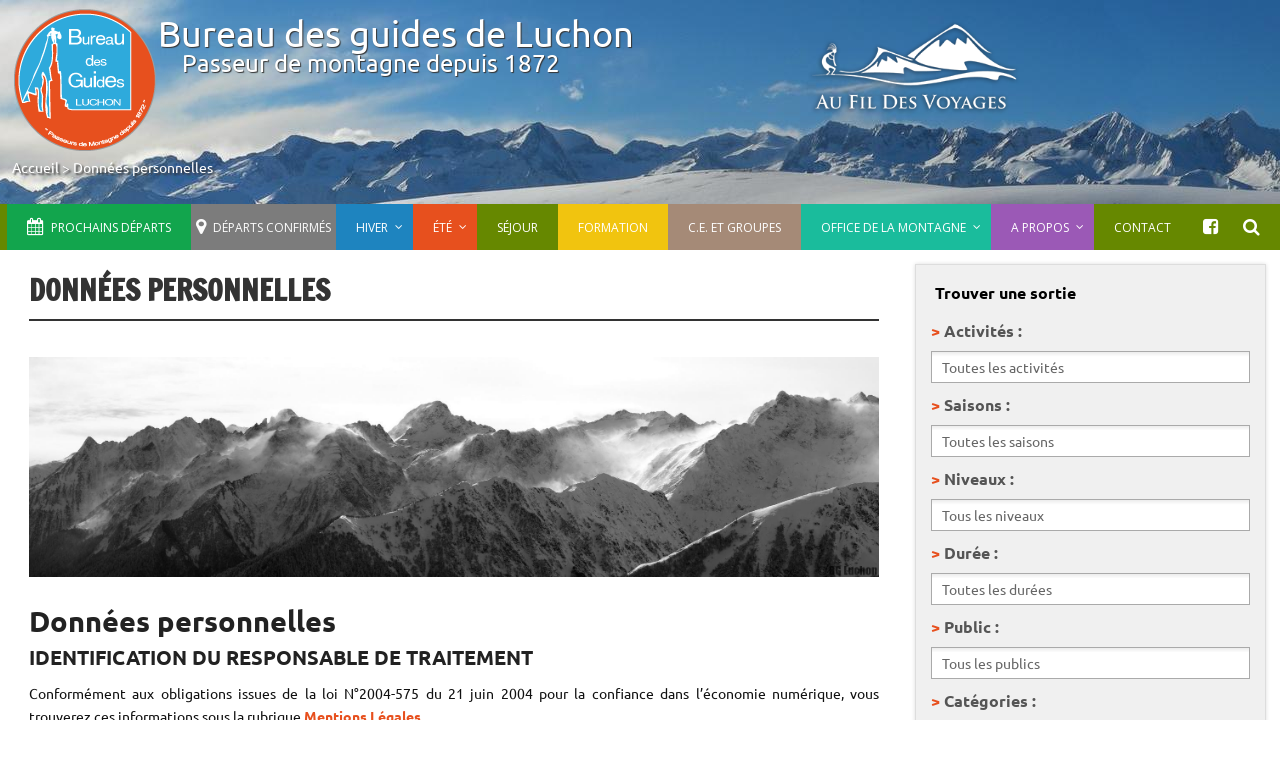

--- FILE ---
content_type: text/html; charset=UTF-8
request_url: https://www.bureau-guides-luchon.com/donnees-personnelles/?voyages-requete=Initiation+escalade+et+nuit+suspendue
body_size: 22259
content:
 

 

<!DOCTYPE html><!-- HTML 5 -->
<html lang="fr-FR" prefix="og: http://ogp.me/ns#">

<head>
<meta charset="UTF-8" />
<meta name="viewport" content="width=device-width, initial-scale=1">
<title>Données personnelles - Bureau des guides de Luchon</title>
<link rel="profile" href="https://gmpg.org/xfn/11" />
<link rel="pingback" href="https://www.bureau-guides-luchon.com/xmlrpc.php" />


<link rel="stylesheet" type="text/css" href="https://www.bureau-guides-luchon.com/wp-content/themes/dynamic-news-lite-child/css/tooltipster.css" />
<script type="text/javascript" src="https://code.jquery.com/jquery-3.1.1.min.js"></script>
<script type="text/javascript" src="https://cdnjs.cloudflare.com/ajax/libs/tooltipster/3.3.0/js/jquery.tooltipster.js"></script>




<title>Données personnelles - Bureau des guides de Luchon</title>

<!-- This site is optimized with the Yoast SEO plugin v9.2.1 - https://yoast.com/wordpress/plugins/seo/ -->
<link rel="canonical" href="https://www.bureau-guides-luchon.com/donnees-personnelles/" />
<link rel="publisher" href="https://plus.google.com/112520677045694435112"/>
<meta property="og:locale" content="fr_FR" />
<meta property="og:type" content="article" />
<meta property="og:title" content="Données personnelles - Bureau des guides de Luchon" />
<meta property="og:description" content="Données personnelles IDENTIFICATION DU RESPONSABLE DE TRAITEMENT Conformément aux obligations issues de la loi N°2004-575 du 21 juin 2004 pour la confiance dans l’économie numérique, vous trouverez ces informations sous la rubrique Mentions Légales.  GESTION DE DONNÉES PERSONNELLES Vos données peuvent faire l’objet d’un traitement selon plusieurs situations : Lorsque vous souscrivez à nos services Lorsque nous mettons en oeuvre nos [...]" />
<meta property="og:url" content="https://www.bureau-guides-luchon.com/donnees-personnelles/" />
<meta property="og:site_name" content="Bureau des guides de Luchon" />
<meta property="og:image" content="https://www.bureau-guides-luchon.com/wp-content/uploads/2018/11/article_1811_Randonnées-dAutomne-dans-le-Luchonnais_20.jpg" />
<meta property="og:image:secure_url" content="https://www.bureau-guides-luchon.com/wp-content/uploads/2018/11/article_1811_Randonnées-dAutomne-dans-le-Luchonnais_20.jpg" />
<script type='application/ld+json'>{"@context":"https:\/\/schema.org","@type":"Organization","url":"https:\/\/www.bureau-guides-luchon.com\/","sameAs":["https:\/\/plus.google.com\/112520677045694435112"],"@id":"https:\/\/www.bureau-guides-luchon.com\/#organization","name":"Bureau des Guides de Luchon","logo":"https:\/\/www.bureau-guides-luchon.com\/wp-content\/uploads\/2015\/06\/Logo-BG-Couleur.png"}</script>
<!-- / Yoast SEO plugin. -->

<link rel='dns-prefetch' href='//cdnjs.cloudflare.com' />
<link rel='dns-prefetch' href='//maps.googleapis.com' />
<link rel='dns-prefetch' href='//fonts.googleapis.com' />
<link rel='dns-prefetch' href='//s.w.org' />
<link rel="alternate" type="application/rss+xml" title="Bureau des guides de Luchon &raquo; Flux" href="https://www.bureau-guides-luchon.com/feed/" />
<link rel="alternate" type="application/rss+xml" title="Bureau des guides de Luchon &raquo; Flux des commentaires" href="https://www.bureau-guides-luchon.com/comments/feed/" />
		<script type="text/javascript">
			window._wpemojiSettings = {"baseUrl":"https:\/\/s.w.org\/images\/core\/emoji\/2.3\/72x72\/","ext":".png","svgUrl":"https:\/\/s.w.org\/images\/core\/emoji\/2.3\/svg\/","svgExt":".svg","source":{"concatemoji":"https:\/\/www.bureau-guides-luchon.com\/wp-includes\/js\/wp-emoji-release.min.js?ver=527c4c9994b358d2e67d9c302ff2348f"}};
			!function(t,a,e){var r,i,n,o=a.createElement("canvas"),l=o.getContext&&o.getContext("2d");function c(t){var e=a.createElement("script");e.src=t,e.defer=e.type="text/javascript",a.getElementsByTagName("head")[0].appendChild(e)}for(n=Array("flag","emoji4"),e.supports={everything:!0,everythingExceptFlag:!0},i=0;i<n.length;i++)e.supports[n[i]]=function(t){var e,a=String.fromCharCode;if(!l||!l.fillText)return!1;switch(l.clearRect(0,0,o.width,o.height),l.textBaseline="top",l.font="600 32px Arial",t){case"flag":return(l.fillText(a(55356,56826,55356,56819),0,0),e=o.toDataURL(),l.clearRect(0,0,o.width,o.height),l.fillText(a(55356,56826,8203,55356,56819),0,0),e===o.toDataURL())?!1:(l.clearRect(0,0,o.width,o.height),l.fillText(a(55356,57332,56128,56423,56128,56418,56128,56421,56128,56430,56128,56423,56128,56447),0,0),e=o.toDataURL(),l.clearRect(0,0,o.width,o.height),l.fillText(a(55356,57332,8203,56128,56423,8203,56128,56418,8203,56128,56421,8203,56128,56430,8203,56128,56423,8203,56128,56447),0,0),e!==o.toDataURL());case"emoji4":return l.fillText(a(55358,56794,8205,9794,65039),0,0),e=o.toDataURL(),l.clearRect(0,0,o.width,o.height),l.fillText(a(55358,56794,8203,9794,65039),0,0),e!==o.toDataURL()}return!1}(n[i]),e.supports.everything=e.supports.everything&&e.supports[n[i]],"flag"!==n[i]&&(e.supports.everythingExceptFlag=e.supports.everythingExceptFlag&&e.supports[n[i]]);e.supports.everythingExceptFlag=e.supports.everythingExceptFlag&&!e.supports.flag,e.DOMReady=!1,e.readyCallback=function(){e.DOMReady=!0},e.supports.everything||(r=function(){e.readyCallback()},a.addEventListener?(a.addEventListener("DOMContentLoaded",r,!1),t.addEventListener("load",r,!1)):(t.attachEvent("onload",r),a.attachEvent("onreadystatechange",function(){"complete"===a.readyState&&e.readyCallback()})),(r=e.source||{}).concatemoji?c(r.concatemoji):r.wpemoji&&r.twemoji&&(c(r.twemoji),c(r.wpemoji)))}(window,document,window._wpemojiSettings);
		</script>
		<style type="text/css">
img.wp-smiley,
img.emoji {
	display: inline !important;
	border: none !important;
	box-shadow: none !important;
	height: 1em !important;
	width: 1em !important;
	margin: 0 .07em !important;
	vertical-align: -0.1em !important;
	background: none !important;
	padding: 0 !important;
}
</style>
<link rel='stylesheet' id='validate-engine-css-css'  href='https://www.bureau-guides-luchon.com/wp-content/plugins/wysija-newsletters/css/validationEngine.jquery.css?ver=2.7.10' type='text/css' media='all' />
<link rel='stylesheet' id='dynamicnews-custom-fonts-css'  href='https://www.bureau-guides-luchon.com/wp-content/themes/dynamic-news-lite/css/custom-fonts.css?ver=20180413' type='text/css' media='all' />
<link rel='stylesheet' id='plg-affichage-sejour-css-css'  href='https://www.bureau-guides-luchon.com/wp-content/plugins/affichage-page-enfant/css/style-page-enfant.css?ver=527c4c9994b358d2e67d9c302ff2348f' type='text/css' media='all' />
<link rel='stylesheet' id='plg-affichage-sortie-css-css'  href='https://www.bureau-guides-luchon.com/wp-content/plugins/affichage-sortie//css/style-liste-sortie.css?ver=527c4c9994b358d2e67d9c302ff2348f' type='text/css' media='all' />
<link rel='stylesheet' id=' baal-plugin-taxonomy-css'  href='https://www.bureau-guides-luchon.com/wp-content/plugins/affichage-taxonomy//css/style-taxonomy.css?ver=527c4c9994b358d2e67d9c302ff2348f' type='text/css' media='all' />
<link rel='stylesheet' id='contact-form-7-css'  href='https://www.bureau-guides-luchon.com/wp-content/plugins/contact-form-7/includes/css/styles.css?ver=5.0.5' type='text/css' media='all' />
<link rel='stylesheet' id='responsive-lightbox-prettyphoto-css'  href='https://www.bureau-guides-luchon.com/wp-content/plugins/responsive-lightbox/assets/prettyphoto/prettyPhoto.min.css?ver=2.2.3' type='text/css' media='all' />
<link rel='stylesheet' id='slideshow-jquery-image-gallery-stylesheet_functional-css'  href='https://www.bureau-guides-luchon.com/wp-content/plugins/slideshow-jquery-image-gallery/style/SlideshowPlugin/functional.css?ver=2.3.1' type='text/css' media='all' />
<link rel='stylesheet' id='slideshow-jquery-image-gallery-ajax-stylesheet_style-light-css'  href='https://www.bureau-guides-luchon.com/wp-admin/admin-ajax.php?action=slideshow_jquery_image_gallery_load_stylesheet&#038;style=style-light&#038;ver=2.3.1' type='text/css' media='all' />
<link rel='stylesheet' id='slideshow-jquery-image-gallery-ajax-stylesheet_style-dark-css'  href='https://www.bureau-guides-luchon.com/wp-admin/admin-ajax.php?action=slideshow_jquery_image_gallery_load_stylesheet&#038;style=style-dark&#038;ver=2.3.1' type='text/css' media='all' />
<link rel='stylesheet' id='slideshow-jquery-image-gallery-ajax-stylesheet_slideshow-jquery-image-gallery-custom-styles_1-css'  href='https://www.bureau-guides-luchon.com/wp-admin/admin-ajax.php?action=slideshow_jquery_image_gallery_load_stylesheet&#038;style=slideshow-jquery-image-gallery-custom-styles_1&#038;ver=1415295765' type='text/css' media='all' />
<link rel='stylesheet' id='toc-screen-css'  href='https://www.bureau-guides-luchon.com/wp-content/plugins/table-of-contents-plus/screen.min.css?ver=2002' type='text/css' media='all' />
<link rel='stylesheet' id='ubermenu-open-sans-css'  href='//fonts.googleapis.com/css?family=Open+Sans%3A%2C300%2C400%2C700&#038;ver=527c4c9994b358d2e67d9c302ff2348f' type='text/css' media='all' />
<link rel='stylesheet' id='wpfront-scroll-top-css'  href='https://www.bureau-guides-luchon.com/wp-content/plugins/wpfront-scroll-top/css/wpfront-scroll-top.min.css?ver=2.0.2' type='text/css' media='all' />
<link rel='stylesheet' id='wp-pagenavi-css'  href='https://www.bureau-guides-luchon.com/wp-content/plugins/wp-pagenavi/pagenavi-css.css?ver=2.70' type='text/css' media='all' />
<link rel='stylesheet' id='search-filter-plugin-styles-css'  href='https://www.bureau-guides-luchon.com/wp-content/plugins/search-filter-pro/public/assets/css/search-filter.min.css?ver=2.2.0' type='text/css' media='all' />
<link rel='stylesheet' id='font-awesome-css'  href='https://www.bureau-guides-luchon.com/wp-content/themes/dynamic-news-lite-child/font-awesome/css/font-awesome.min.css?ver=4.2' type='text/css' media='all' />
<link rel='stylesheet' id='dynamicnewslite-stylesheet-css'  href='https://www.bureau-guides-luchon.com/wp-content/themes/dynamic-news-lite-child/style.css?ver=1.0.3' type='text/css' media='all' />
<link rel='stylesheet' id='genericons-css'  href='https://www.bureau-guides-luchon.com/wp-content/themes/dynamic-news-lite/css/genericons/genericons.css?ver=3.4.1' type='text/css' media='all' />
<link rel='stylesheet' id='dynamicnewslite-flexslider-css'  href='https://www.bureau-guides-luchon.com/wp-content/themes/dynamic-news-lite/css/flexslider.css?ver=527c4c9994b358d2e67d9c302ff2348f' type='text/css' media='all' />
<link rel='stylesheet' id='upw_theme_standard-css'  href='https://www.bureau-guides-luchon.com/wp-content/plugins/ultimate-posts-widget/css/upw-theme-standard.min.css?ver=527c4c9994b358d2e67d9c302ff2348f' type='text/css' media='all' />
<link rel='stylesheet' id='ubermenu-css'  href='https://www.bureau-guides-luchon.com/wp-content/plugins/ubermenu/pro/assets/css/ubermenu.min.css?ver=3.1.0.1' type='text/css' media='all' />
<link rel='stylesheet' id='ubermenu-white-css'  href='https://www.bureau-guides-luchon.com/wp-content/plugins/ubermenu/pro/assets/css/skins/white.css?ver=527c4c9994b358d2e67d9c302ff2348f' type='text/css' media='all' />
<link rel='stylesheet' id='ubermenu-simple-green-css'  href='https://www.bureau-guides-luchon.com/wp-content/plugins/ubermenu/pro/assets/css/skins/simplegreen.css?ver=527c4c9994b358d2e67d9c302ff2348f' type='text/css' media='all' />
<link rel='stylesheet' id='ubermenu-font-awesome-css'  href='https://www.bureau-guides-luchon.com/wp-content/plugins/ubermenu/assets/css/fontawesome/css/font-awesome.min.css?ver=4.1' type='text/css' media='all' />
<script type='text/javascript' src='//cdnjs.cloudflare.com/ajax/libs/jquery.isotope/2.2.0/isotope.pkgd.min.js?ver=527c4c9994b358d2e67d9c302ff2348f'></script>
<script type='text/javascript' src='https://www.bureau-guides-luchon.com/wp-includes/js/jquery/jquery.js?ver=1.12.4'></script>
<script type='text/javascript' src='https://www.bureau-guides-luchon.com/wp-includes/js/jquery/jquery-migrate.min.js?ver=1.4.1'></script>
<script type='text/javascript' src='https://www.bureau-guides-luchon.com/wp-content/plugins/responsive-lightbox/assets/prettyphoto/jquery.prettyPhoto.min.js?ver=2.2.3'></script>
<script type='text/javascript' src='https://www.bureau-guides-luchon.com/wp-content/plugins/responsive-lightbox/assets/infinitescroll/infinite-scroll.pkgd.min.js?ver=527c4c9994b358d2e67d9c302ff2348f'></script>
<script type='text/javascript'>
/* <![CDATA[ */
var rlArgs = {"script":"prettyphoto","selector":"lightbox","customEvents":"","activeGalleries":"1","animationSpeed":"normal","slideshow":"0","slideshowDelay":"5000","slideshowAutoplay":"0","opacity":"0.75","showTitle":"1","allowResize":"1","allowExpand":"1","width":"1080","height":"720","separator":"\/","theme":"pp_default","horizontalPadding":"20","hideFlash":"0","wmode":"opaque","videoAutoplay":"0","modal":"0","deeplinking":"0","overlayGallery":"1","keyboardShortcuts":"1","social":"0","woocommerce_gallery":"0","ajaxurl":"https:\/\/www.bureau-guides-luchon.com\/wp-admin\/admin-ajax.php","nonce":"1bb0ba77e6"};
/* ]]> */
</script>
<script type='text/javascript' src='https://www.bureau-guides-luchon.com/wp-content/plugins/responsive-lightbox/js/front.js?ver=2.2.3'></script>
<!--[if lt IE 9]>
<script type='text/javascript' src='https://www.bureau-guides-luchon.com/wp-content/themes/dynamic-news-lite/js/html5shiv.min.js?ver=3.7.3'></script>
<![endif]-->
<script type='text/javascript' src='https://www.bureau-guides-luchon.com/wp-content/themes/dynamic-news-lite/js/jquery.flexslider-min.js?ver=2.6.0'></script>
<script type='text/javascript'>
/* <![CDATA[ */
var dynamicnews_slider_params = {"animation":"horizontal","speed":"7000"};
/* ]]> */
</script>
<script type='text/javascript' src='https://www.bureau-guides-luchon.com/wp-content/themes/dynamic-news-lite/js/slider.js?ver=2.6.0'></script>
<script type='text/javascript'>
/* <![CDATA[ */
var dynamicnews_menu_title = "Menu";
/* ]]> */
</script>
<script type='text/javascript' src='https://www.bureau-guides-luchon.com/wp-content/themes/dynamic-news-lite/js/navigation.js?ver=20160719'></script>
<script type='text/javascript'>
/* <![CDATA[ */
var dynamicnews_sidebar_title = "Sidebar";
/* ]]> */
</script>
<script type='text/javascript' src='https://www.bureau-guides-luchon.com/wp-content/themes/dynamic-news-lite/js/sidebar.js?ver=20160421'></script>
<link rel='https://api.w.org/' href='https://www.bureau-guides-luchon.com/wp-json/' />
<link rel="EditURI" type="application/rsd+xml" title="RSD" href="https://www.bureau-guides-luchon.com/xmlrpc.php?rsd" />
<link rel="wlwmanifest" type="application/wlwmanifest+xml" href="https://www.bureau-guides-luchon.com/wp-includes/wlwmanifest.xml" /> 

<link rel='shortlink' href='https://www.bureau-guides-luchon.com/?p=16897' />
<link rel="alternate" type="application/json+oembed" href="https://www.bureau-guides-luchon.com/wp-json/oembed/1.0/embed?url=https%3A%2F%2Fwww.bureau-guides-luchon.com%2Fdonnees-personnelles%2F" />
<link rel="alternate" type="text/xml+oembed" href="https://www.bureau-guides-luchon.com/wp-json/oembed/1.0/embed?url=https%3A%2F%2Fwww.bureau-guides-luchon.com%2Fdonnees-personnelles%2F&#038;format=xml" />
<style type="text/css">div#toc_container ul li {font-size: 80%;}</style><style id="ubermenu-custom-generated-css">
/** UberMenu Custom Menu Styles (Customizer) **/
/* main */
.ubermenu-main .ubermenu-nav { max-width:100%; }
.ubermenu-main .ubermenu-item-level-0 > .ubermenu-target { font-size:12px; text-transform:uppercase; color:#ffffff; padding-top:15px; padding-bottom:15px; }
.ubermenu-main .ubermenu-nav .ubermenu-item.ubermenu-item-level-0 > .ubermenu-target { font-weight:normal; }
.ubermenu-main .ubermenu-item-level-0.ubermenu-current-menu-item > .ubermenu-target, .ubermenu-main .ubermenu-item-level-0.ubermenu-current-menu-parent > .ubermenu-target, .ubermenu-main .ubermenu-item-level-0.ubermenu-current-menu-ancestor > .ubermenu-target { color:#000000; }
.ubermenu-main .ubermenu-submenu.ubermenu-submenu-drop { background-color:#ffffff; border-color:#0c0c0c; color:#0c0c0c; }
.ubermenu-main .ubermenu-submenu .ubermenu-highlight { color:#0c0c0c; }
.ubermenu-main .ubermenu-submenu .ubermenu-item-header > .ubermenu-target { color:#000000; }
.ubermenu-main .ubermenu-nav .ubermenu-submenu .ubermenu-item-header > .ubermenu-target { font-weight:bold; }
.ubermenu-main .ubermenu-item-normal > .ubermenu-target { color:#0a0a0a; }
.ubermenu-main .ubermenu-target > .ubermenu-target-description, .ubermenu-main .ubermenu-submenu .ubermenu-target > .ubermenu-target-description { color:#0a0a0a; }
.ubermenu-main .ubermenu-item-level-0.ubermenu-has-submenu-drop > .ubermenu-target:after { color:#ffffff; }
.ubermenu-responsive-toggle.ubermenu-responsive-toggle-main { color:#ffffff; }
.ubermenu-main, .ubermenu-main .ubermenu-target, .ubermenu-main .ubermenu-nav .ubermenu-item-level-0 .ubermenu-target, .ubermenu-main div, .ubermenu-main p, .ubermenu-main input { font-family:'Open Sans', sans-serif; }
/* liste */
.ubermenu-liste { margin-bottom:20px; }
.ubermenu-liste .ubermenu-item-level-0 > .ubermenu-target { font-size:16px; text-transform:uppercase; }
.ubermenu.ubermenu-liste .ubermenu-item-level-0:hover > .ubermenu-target, .ubermenu-liste .ubermenu-item-level-0.ubermenu-active > .ubermenu-target { color:#dd3333; }
.ubermenu-liste .ubermenu-item-level-0.ubermenu-current-menu-item > .ubermenu-target, .ubermenu-liste .ubermenu-item-level-0.ubermenu-current-menu-parent > .ubermenu-target, .ubermenu-liste .ubermenu-item-level-0.ubermenu-current-menu-ancestor > .ubermenu-target { color:#dd3333; }
.ubermenu-liste .ubermenu-item.ubermenu-item-level-0 > .ubermenu-highlight { color:#dd3333; background:#ffffff; }
.ubermenu-liste .ubermenu-item-normal > .ubermenu-target { font-size:16px; }
.ubermenu-liste .ubermenu-target > .ubermenu-target-description { font-size:14px; }
.ubermenu-liste, .ubermenu-liste .ubermenu-target, .ubermenu-liste .ubermenu-nav .ubermenu-item-level-0 .ubermenu-target, .ubermenu-liste div, .ubermenu-liste p, .ubermenu-liste input { font-family:'Open Sans', sans-serif; font-weight:700; }


/** UberMenu Custom Menu Item Styles (Menu Item Settings) **/
/* 516 */   .ubermenu .ubermenu-item.ubermenu-item-516 > .ubermenu-target { color:#a8b3ff; }
            .ubermenu .ubermenu-item.ubermenu-item-516.ubermenu-active > .ubermenu-target, .ubermenu .ubermenu-item.ubermenu-item-516:hover > .ubermenu-target, .ubermenu .ubermenu-submenu .ubermenu-item.ubermenu-item-516.ubermenu-active > .ubermenu-target, .ubermenu .ubermenu-submenu .ubermenu-item.ubermenu-item-516:hover > .ubermenu-target { color:#3b5998; }
/* 5071 */  .ubermenu .ubermenu-item.ubermenu-item-5071 > .ubermenu-target { background:#5eae3e; color:#ffffff; }
            .ubermenu .ubermenu-item.ubermenu-item-5071.ubermenu-active > .ubermenu-target, .ubermenu .ubermenu-item.ubermenu-item-5071 > .ubermenu-target:hover, .ubermenu .ubermenu-submenu .ubermenu-item.ubermenu-item-5071.ubermenu-active > .ubermenu-target, .ubermenu .ubermenu-submenu .ubermenu-item.ubermenu-item-5071 > .ubermenu-target:hover { background:#ffffff; }
            .ubermenu .ubermenu-item.ubermenu-item-5071.ubermenu-active > .ubermenu-target, .ubermenu .ubermenu-item.ubermenu-item-5071:hover > .ubermenu-target, .ubermenu .ubermenu-submenu .ubermenu-item.ubermenu-item-5071.ubermenu-active > .ubermenu-target, .ubermenu .ubermenu-submenu .ubermenu-item.ubermenu-item-5071:hover > .ubermenu-target { color:#5eae3e; }
/* 5046 */  .ubermenu .ubermenu-item.ubermenu-item-5046 > .ubermenu-target { background:#e7501e; color:#ffffff; }
            .ubermenu .ubermenu-item.ubermenu-item-5046.ubermenu-active > .ubermenu-target, .ubermenu .ubermenu-item.ubermenu-item-5046 > .ubermenu-target:hover, .ubermenu .ubermenu-submenu .ubermenu-item.ubermenu-item-5046.ubermenu-active > .ubermenu-target, .ubermenu .ubermenu-submenu .ubermenu-item.ubermenu-item-5046 > .ubermenu-target:hover { background:#ffffff; }
            .ubermenu .ubermenu-item.ubermenu-item-5046.ubermenu-active > .ubermenu-target, .ubermenu .ubermenu-item.ubermenu-item-5046:hover > .ubermenu-target, .ubermenu .ubermenu-submenu .ubermenu-item.ubermenu-item-5046.ubermenu-active > .ubermenu-target, .ubermenu .ubermenu-submenu .ubermenu-item.ubermenu-item-5046:hover > .ubermenu-target { color:#e83a00; }
            .ubermenu .ubermenu-submenu.ubermenu-submenu-id-5046 { background-color:#e7501e; }
            .ubermenu .ubermenu-submenu.ubermenu-submenu-id-5046 .ubermenu-target, .ubermenu .ubermenu-submenu.ubermenu-submenu-id-5046 .ubermenu-target > .ubermenu-target-description { color:#ffffff; }
/* 5047 */  .ubermenu .ubermenu-item.ubermenu-item-5047 > .ubermenu-target { background:#1e84bf; color:#ffffff; }
            .ubermenu .ubermenu-item.ubermenu-item-5047.ubermenu-active > .ubermenu-target, .ubermenu .ubermenu-item.ubermenu-item-5047 > .ubermenu-target:hover, .ubermenu .ubermenu-submenu .ubermenu-item.ubermenu-item-5047.ubermenu-active > .ubermenu-target, .ubermenu .ubermenu-submenu .ubermenu-item.ubermenu-item-5047 > .ubermenu-target:hover { background:#ffffff; }
            .ubermenu .ubermenu-item.ubermenu-item-5047.ubermenu-active > .ubermenu-target, .ubermenu .ubermenu-item.ubermenu-item-5047:hover > .ubermenu-target, .ubermenu .ubermenu-submenu .ubermenu-item.ubermenu-item-5047.ubermenu-active > .ubermenu-target, .ubermenu .ubermenu-submenu .ubermenu-item.ubermenu-item-5047:hover > .ubermenu-target { color:#0079bf; }
            .ubermenu .ubermenu-submenu.ubermenu-submenu-id-5047 { background-color:#1e84bf; }
            .ubermenu .ubermenu-submenu.ubermenu-submenu-id-5047 .ubermenu-target, .ubermenu .ubermenu-submenu.ubermenu-submenu-id-5047 .ubermenu-target > .ubermenu-target-description { color:#ffffff; }
/* 5110 */  .ubermenu .ubermenu-item.ubermenu-item-5110 > .ubermenu-target { background:#f1c40f; color:#ffffff; }
            .ubermenu .ubermenu-item.ubermenu-item-5110.ubermenu-active > .ubermenu-target, .ubermenu .ubermenu-item.ubermenu-item-5110 > .ubermenu-target:hover, .ubermenu .ubermenu-submenu .ubermenu-item.ubermenu-item-5110.ubermenu-active > .ubermenu-target, .ubermenu .ubermenu-submenu .ubermenu-item.ubermenu-item-5110 > .ubermenu-target:hover { background:#ffffff; }
            .ubermenu .ubermenu-item.ubermenu-item-5110.ubermenu-active > .ubermenu-target, .ubermenu .ubermenu-item.ubermenu-item-5110:hover > .ubermenu-target, .ubermenu .ubermenu-submenu .ubermenu-item.ubermenu-item-5110.ubermenu-active > .ubermenu-target, .ubermenu .ubermenu-submenu .ubermenu-item.ubermenu-item-5110:hover > .ubermenu-target { color:#f1c40f; }
/* 5334 */  .ubermenu .ubermenu-item.ubermenu-item-5334 > .ubermenu-target { background:#f1c40f; color:#ffffff; }
            .ubermenu .ubermenu-item.ubermenu-item-5334.ubermenu-active > .ubermenu-target, .ubermenu .ubermenu-item.ubermenu-item-5334 > .ubermenu-target:hover, .ubermenu .ubermenu-submenu .ubermenu-item.ubermenu-item-5334.ubermenu-active > .ubermenu-target, .ubermenu .ubermenu-submenu .ubermenu-item.ubermenu-item-5334 > .ubermenu-target:hover { background:#ffffff; }
            .ubermenu .ubermenu-item.ubermenu-item-5334.ubermenu-active > .ubermenu-target, .ubermenu .ubermenu-item.ubermenu-item-5334:hover > .ubermenu-target, .ubermenu .ubermenu-submenu .ubermenu-item.ubermenu-item-5334.ubermenu-active > .ubermenu-target, .ubermenu .ubermenu-submenu .ubermenu-item.ubermenu-item-5334:hover > .ubermenu-target { color:#f1c40f; }
/* 5113 */  .ubermenu .ubermenu-item.ubermenu-item-5113 > .ubermenu-target { background:#a58a77; color:#ffffff; }
            .ubermenu .ubermenu-item.ubermenu-item-5113.ubermenu-active > .ubermenu-target, .ubermenu .ubermenu-item.ubermenu-item-5113 > .ubermenu-target:hover, .ubermenu .ubermenu-submenu .ubermenu-item.ubermenu-item-5113.ubermenu-active > .ubermenu-target, .ubermenu .ubermenu-submenu .ubermenu-item.ubermenu-item-5113 > .ubermenu-target:hover { background:#ffffff; }
            .ubermenu .ubermenu-item.ubermenu-item-5113.ubermenu-active > .ubermenu-target, .ubermenu .ubermenu-item.ubermenu-item-5113:hover > .ubermenu-target, .ubermenu .ubermenu-submenu .ubermenu-item.ubermenu-item-5113.ubermenu-active > .ubermenu-target, .ubermenu .ubermenu-submenu .ubermenu-item.ubermenu-item-5113:hover > .ubermenu-target { color:#a58a77; }
/* 5116 */  .ubermenu .ubermenu-item.ubermenu-item-5116 > .ubermenu-target { background:#1abc9c; color:#ffffff; }
            .ubermenu .ubermenu-item.ubermenu-item-5116.ubermenu-active > .ubermenu-target, .ubermenu .ubermenu-item.ubermenu-item-5116 > .ubermenu-target:hover, .ubermenu .ubermenu-submenu .ubermenu-item.ubermenu-item-5116.ubermenu-active > .ubermenu-target, .ubermenu .ubermenu-submenu .ubermenu-item.ubermenu-item-5116 > .ubermenu-target:hover { background:#ffffff; }
            .ubermenu .ubermenu-item.ubermenu-item-5116.ubermenu-active > .ubermenu-target, .ubermenu .ubermenu-item.ubermenu-item-5116:hover > .ubermenu-target, .ubermenu .ubermenu-submenu .ubermenu-item.ubermenu-item-5116.ubermenu-active > .ubermenu-target, .ubermenu .ubermenu-submenu .ubermenu-item.ubermenu-item-5116:hover > .ubermenu-target { color:#1abc9c; }
            .ubermenu .ubermenu-submenu.ubermenu-submenu-id-5116 { background-color:#1abc9c; }
            .ubermenu .ubermenu-submenu.ubermenu-submenu-id-5116 .ubermenu-target, .ubermenu .ubermenu-submenu.ubermenu-submenu-id-5116 .ubermenu-target > .ubermenu-target-description { color:#ffffff; }
/* 5121 */  .ubermenu .ubermenu-item.ubermenu-item-5121 > .ubermenu-target { background:#9b59b6; color:#ffffff; }
            .ubermenu .ubermenu-item.ubermenu-item-5121.ubermenu-active > .ubermenu-target, .ubermenu .ubermenu-item.ubermenu-item-5121 > .ubermenu-target:hover, .ubermenu .ubermenu-submenu .ubermenu-item.ubermenu-item-5121.ubermenu-active > .ubermenu-target, .ubermenu .ubermenu-submenu .ubermenu-item.ubermenu-item-5121 > .ubermenu-target:hover { background:#ffffff; }
            .ubermenu .ubermenu-item.ubermenu-item-5121.ubermenu-active > .ubermenu-target, .ubermenu .ubermenu-item.ubermenu-item-5121:hover > .ubermenu-target, .ubermenu .ubermenu-submenu .ubermenu-item.ubermenu-item-5121.ubermenu-active > .ubermenu-target, .ubermenu .ubermenu-submenu .ubermenu-item.ubermenu-item-5121:hover > .ubermenu-target { color:#9b59b6; }
            .ubermenu .ubermenu-submenu.ubermenu-submenu-id-5121 { background-color:#9b59b6; }
            .ubermenu .ubermenu-submenu.ubermenu-submenu-id-5121 .ubermenu-target, .ubermenu .ubermenu-submenu.ubermenu-submenu-id-5121 .ubermenu-target > .ubermenu-target-description { color:#ffffff; }
/* 5349 */  .ubermenu .ubermenu-item.ubermenu-item-5349 > .ubermenu-target { background:#e7501e; color:#ffffff; }
            .ubermenu .ubermenu-item.ubermenu-item-5349.ubermenu-active > .ubermenu-target, .ubermenu .ubermenu-item.ubermenu-item-5349 > .ubermenu-target:hover, .ubermenu .ubermenu-submenu .ubermenu-item.ubermenu-item-5349.ubermenu-active > .ubermenu-target, .ubermenu .ubermenu-submenu .ubermenu-item.ubermenu-item-5349 > .ubermenu-target:hover { background:#ffffff; }
            .ubermenu .ubermenu-item.ubermenu-item-5349.ubermenu-active > .ubermenu-target, .ubermenu .ubermenu-item.ubermenu-item-5349:hover > .ubermenu-target, .ubermenu .ubermenu-submenu .ubermenu-item.ubermenu-item-5349.ubermenu-active > .ubermenu-target, .ubermenu .ubermenu-submenu .ubermenu-item.ubermenu-item-5349:hover > .ubermenu-target { color:#e7501e; }
/* 5126 */  .ubermenu .ubermenu-item.ubermenu-item-5126.ubermenu-active > .ubermenu-target, .ubermenu .ubermenu-item.ubermenu-item-5126 > .ubermenu-target:hover, .ubermenu .ubermenu-submenu .ubermenu-item.ubermenu-item-5126.ubermenu-active > .ubermenu-target, .ubermenu .ubermenu-submenu .ubermenu-item.ubermenu-item-5126 > .ubermenu-target:hover { background:#ffffff; }
            .ubermenu .ubermenu-item.ubermenu-item-5126.ubermenu-active > .ubermenu-target, .ubermenu .ubermenu-item.ubermenu-item-5126:hover > .ubermenu-target, .ubermenu .ubermenu-submenu .ubermenu-item.ubermenu-item-5126.ubermenu-active > .ubermenu-target, .ubermenu .ubermenu-submenu .ubermenu-item.ubermenu-item-5126:hover > .ubermenu-target { color:#81d742; }
/* 5354 */  .ubermenu .ubermenu-item.ubermenu-item-5354 > .ubermenu-target { background:#e7501e; color:#ffffff; }
            .ubermenu .ubermenu-item.ubermenu-item-5354.ubermenu-active > .ubermenu-target, .ubermenu .ubermenu-item.ubermenu-item-5354 > .ubermenu-target:hover, .ubermenu .ubermenu-submenu .ubermenu-item.ubermenu-item-5354.ubermenu-active > .ubermenu-target, .ubermenu .ubermenu-submenu .ubermenu-item.ubermenu-item-5354 > .ubermenu-target:hover { background:#ffffff; }
            .ubermenu .ubermenu-item.ubermenu-item-5354.ubermenu-active > .ubermenu-target, .ubermenu .ubermenu-item.ubermenu-item-5354:hover > .ubermenu-target, .ubermenu .ubermenu-submenu .ubermenu-item.ubermenu-item-5354.ubermenu-active > .ubermenu-target, .ubermenu .ubermenu-submenu .ubermenu-item.ubermenu-item-5354:hover > .ubermenu-target { color:#e7501e; }
            .ubermenu .ubermenu-submenu.ubermenu-submenu-id-5354 { background-color:#e7501e; }
/* 8707 */  .ubermenu .ubermenu-item.ubermenu-item-8707 > .ubermenu-target { background:#ffffff; color:#000000; }
            .ubermenu .ubermenu-item.ubermenu-item-8707.ubermenu-active > .ubermenu-target, .ubermenu .ubermenu-item.ubermenu-item-8707 > .ubermenu-target:hover, .ubermenu .ubermenu-submenu .ubermenu-item.ubermenu-item-8707.ubermenu-active > .ubermenu-target, .ubermenu .ubermenu-submenu .ubermenu-item.ubermenu-item-8707 > .ubermenu-target:hover { background:#1161fb; }
            .ubermenu .ubermenu-item.ubermenu-item-8707.ubermenu-active > .ubermenu-target, .ubermenu .ubermenu-item.ubermenu-item-8707:hover > .ubermenu-target, .ubermenu .ubermenu-submenu .ubermenu-item.ubermenu-item-8707.ubermenu-active > .ubermenu-target, .ubermenu .ubermenu-submenu .ubermenu-item.ubermenu-item-8707:hover > .ubermenu-target { color:#ffffff; }
/* 12472 */ .ubermenu .ubermenu-item.ubermenu-item-12472 > .ubermenu-target { color:#ffffff; }
            .ubermenu .ubermenu-item.ubermenu-item-12472.ubermenu-active > .ubermenu-target, .ubermenu .ubermenu-item.ubermenu-item-12472:hover > .ubermenu-target, .ubermenu .ubermenu-submenu .ubermenu-item.ubermenu-item-12472.ubermenu-active > .ubermenu-target, .ubermenu .ubermenu-submenu .ubermenu-item.ubermenu-item-12472:hover > .ubermenu-target { color:#668800; }
/* 514 */   .ubermenu .ubermenu-submenu.ubermenu-submenu-id-514 { width:280px; min-width:280px; background-color:#ffffff; }
            .ubermenu .ubermenu-item.ubermenu-item-514.ubermenu-active > .ubermenu-target, .ubermenu .ubermenu-item.ubermenu-item-514:hover > .ubermenu-target, .ubermenu .ubermenu-submenu .ubermenu-item.ubermenu-item-514.ubermenu-active > .ubermenu-target, .ubermenu .ubermenu-submenu .ubermenu-item.ubermenu-item-514:hover > .ubermenu-target { color:#668800; }
/* 10823 */ .ubermenu .ubermenu-item.ubermenu-item-10823 > .ubermenu-target { background:#ffffff; color:#000000; }
            .ubermenu .ubermenu-item.ubermenu-item-10823.ubermenu-active > .ubermenu-target, .ubermenu .ubermenu-item.ubermenu-item-10823 > .ubermenu-target:hover, .ubermenu .ubermenu-submenu .ubermenu-item.ubermenu-item-10823.ubermenu-active > .ubermenu-target, .ubermenu .ubermenu-submenu .ubermenu-item.ubermenu-item-10823 > .ubermenu-target:hover { background:#1161fb; }
/* 5355 */  .ubermenu .ubermenu-item.ubermenu-item-5355 > .ubermenu-target { background:#1e84bf; color:#ffffff; }
            .ubermenu .ubermenu-item.ubermenu-item-5355.ubermenu-active > .ubermenu-target, .ubermenu .ubermenu-item.ubermenu-item-5355 > .ubermenu-target:hover, .ubermenu .ubermenu-submenu .ubermenu-item.ubermenu-item-5355.ubermenu-active > .ubermenu-target, .ubermenu .ubermenu-submenu .ubermenu-item.ubermenu-item-5355 > .ubermenu-target:hover { background:#ffffff; }
            .ubermenu .ubermenu-item.ubermenu-item-5355.ubermenu-active > .ubermenu-target, .ubermenu .ubermenu-item.ubermenu-item-5355:hover > .ubermenu-target, .ubermenu .ubermenu-submenu .ubermenu-item.ubermenu-item-5355.ubermenu-active > .ubermenu-target, .ubermenu .ubermenu-submenu .ubermenu-item.ubermenu-item-5355:hover > .ubermenu-target { color:#1e84bf; }
            .ubermenu .ubermenu-submenu.ubermenu-submenu-id-5355 { background-color:#1e84bf; }
            .ubermenu .ubermenu-submenu.ubermenu-submenu-id-5355 .ubermenu-target, .ubermenu .ubermenu-submenu.ubermenu-submenu-id-5355 .ubermenu-target > .ubermenu-target-description { color:#ffffff; }
/* 14209 */ .ubermenu .ubermenu-item.ubermenu-item-14209 > .ubermenu-target { background:#7c7c7c; color:#fcfcfc; }
            .ubermenu .ubermenu-item.ubermenu-item-14209.ubermenu-active > .ubermenu-target, .ubermenu .ubermenu-item.ubermenu-item-14209 > .ubermenu-target:hover, .ubermenu .ubermenu-submenu .ubermenu-item.ubermenu-item-14209.ubermenu-active > .ubermenu-target, .ubermenu .ubermenu-submenu .ubermenu-item.ubermenu-item-14209 > .ubermenu-target:hover { background:#ffffff; }
            .ubermenu .ubermenu-item.ubermenu-item-14209.ubermenu-active > .ubermenu-target, .ubermenu .ubermenu-item.ubermenu-item-14209:hover > .ubermenu-target, .ubermenu .ubermenu-submenu .ubermenu-item.ubermenu-item-14209.ubermenu-active > .ubermenu-target, .ubermenu .ubermenu-submenu .ubermenu-item.ubermenu-item-14209:hover > .ubermenu-target { color:#7c7c7c; }
/* 15811 */ .ubermenu .ubermenu-item.ubermenu-item-15811 > .ubermenu-target { background:#12a54d; color:#ffffff; }
            .ubermenu .ubermenu-item.ubermenu-item-15811.ubermenu-active > .ubermenu-target, .ubermenu .ubermenu-item.ubermenu-item-15811 > .ubermenu-target:hover, .ubermenu .ubermenu-submenu .ubermenu-item.ubermenu-item-15811.ubermenu-active > .ubermenu-target, .ubermenu .ubermenu-submenu .ubermenu-item.ubermenu-item-15811 > .ubermenu-target:hover { background:#ffffff; }
            .ubermenu .ubermenu-item.ubermenu-item-15811.ubermenu-active > .ubermenu-target, .ubermenu .ubermenu-item.ubermenu-item-15811:hover > .ubermenu-target, .ubermenu .ubermenu-submenu .ubermenu-item.ubermenu-item-15811.ubermenu-active > .ubermenu-target, .ubermenu .ubermenu-submenu .ubermenu-item.ubermenu-item-15811:hover > .ubermenu-target { color:#12a54d; }

/* Status: Loaded from Transient */

</style>		<style type="text/css">.recentcomments a{display:inline !important;padding:0 !important;margin:0 !important;}</style>
		<script type="text/javascript" src="https://www.bureau-guides-luchon.com/wp-content/plugins/si-captcha-for-wordpress/captcha/si_captcha.js?ver=1769787347"></script>
<!-- begin SI CAPTCHA Anti-Spam - login/register form style -->
<style type="text/css">
.si_captcha_small { width:175px; height:45px; padding-top:10px; padding-bottom:10px; }
.si_captcha_large { width:250px; height:60px; padding-top:10px; padding-bottom:10px; }
img#si_image_com { border-style:none; margin:0; padding-right:5px; float:left; }
img#si_image_reg { border-style:none; margin:0; padding-right:5px; float:left; }
img#si_image_log { border-style:none; margin:0; padding-right:5px; float:left; }
img#si_image_side_login { border-style:none; margin:0; padding-right:5px; float:left; }
img#si_image_checkout { border-style:none; margin:0; padding-right:5px; float:left; }
img#si_image_jetpack { border-style:none; margin:0; padding-right:5px; float:left; }
img#si_image_bbpress_topic { border-style:none; margin:0; padding-right:5px; float:left; }
.si_captcha_refresh { border-style:none; margin:0; vertical-align:bottom; }
div#si_captcha_input { display:block; padding-top:15px; padding-bottom:5px; }
label#si_captcha_code_label { margin:0; }
input#si_captcha_code_input { width:65px; }
p#si_captcha_code_p { clear: left; padding-top:10px; }
.si-captcha-jetpack-error { color:#DC3232; }
</style>
<!-- end SI CAPTCHA Anti-Spam - login/register form style -->
<style type="text/css" id="custom-background-css">
body.custom-background { background-color: #ffffff; background-image: url("https://www.bureau-guides-luchon.com/wp-content/uploads/2015/10/Bandeaux_site_hiver_BG.jpg"); background-position: center top; background-size: auto; background-repeat: no-repeat; background-attachment: scroll; }
</style>
<link rel="icon" href="https://www.bureau-guides-luchon.com/wp-content/uploads/2014/10/cropped-logo-Bg-luchon20121-32x32.gif?v=1634568043" sizes="32x32" />
<link rel="icon" href="https://www.bureau-guides-luchon.com/wp-content/uploads/2014/10/cropped-logo-Bg-luchon20121-192x192.gif?v=1634568043" sizes="192x192" />
<link rel="apple-touch-icon-precomposed" href="https://www.bureau-guides-luchon.com/wp-content/uploads/2014/10/cropped-logo-Bg-luchon20121-180x180.gif?v=1634568043" />
<meta name="msapplication-TileImage" content="https://www.bureau-guides-luchon.com/wp-content/uploads/2014/10/cropped-logo-Bg-luchon20121-270x270.gif?v=1634568043" />

<script> 
        $(document).ready(function() {
            $('.tooltip').tooltipster({
                contentAsHTML: true,
				position: 'left',
				maxWidth: 400,
				minWidth: 200,

            });
        });
</script>

    
</head>

<body class="page-template-default page page-id-16897 custom-background sliding-sidebar mobile-header-none">


<div id="wrapper" class="hfeed">
	
	<div id="header-wrap">
	
		<header id="header" class="container clearfix" role="banner">

			<div id="logo_img_afdv">
                      <a href="https://www.aufildesvoyages.com" target="_blank" class="logo_bureau_guide" title="Au fil des Voyages" rel="home">
            <img src="https://www.bureau-guides-luchon.com/wp-content/uploads/2015/06/Logo-Afdv.png" alt="Au fil des Voyages" title="Au fil des Voyages" />
            </a>
        			</div>   
            
			<div id="logo_img" >
            
                                  <a href="https://www.bureau-guides-luchon.com" class="logo_bureau_guide" title="Le bureau des Guides de Luchon" rel="home">
            <img src="https://www.bureau-guides-luchon.com/wp-content/uploads/2015/06/Logo-BG-Couleur.png" alt="Bureau des guides de Luchon" title="Bureau des guides de Luchon - Passeur de montagne depuis 1872" />
            </a>
                    
            			<div id="logo_txt">

								<h1 class="site-title">
						<a href="https://www.bureau-guides-luchon.com/" title="Bureau des guides de Luchon" rel="home">
						Bureau des guides de Luchon                        </a>
                    </h1>
                			
				<h2 class="site-description">Passeur de montagne depuis 1872</h2>
			            
			</div> 


            
            </div>
            
            <div class="clear_all"></div>

                 <div class="breadcrumbs">
                    <!-- Breadcrumb NavXT 6.2.1 -->
<span typeof="v:Breadcrumb"><a rel="v:url" property="v:title" title="retour Bureau des guides de Luchon." href="https://www.bureau-guides-luchon.com" class="home">Accueil</a></span> &gt; <span typeof="v:Breadcrumb"><a rel="v:url" property="v:title" title="Données personnelles." href="https://www.bureau-guides-luchon.com/donnees-personnelles/" class="post post-page current-item">Données personnelles</a></span>                </div> 
            

        
			
			<div id="header-content" class="clearfix">
							</div>

		</header>
	
	</div>
	
	<div id="navi-wrap">
		<nav id="mainnav" class="container clearfix" role="navigation">
			<a class="ubermenu-responsive-toggle ubermenu-responsive-toggle-main ubermenu-skin-simple-green ubermenu-loc-primary" data-ubermenu-target="ubermenu-main-2-primary"><i class="fa fa-bars"></i>Menu</a><nav id="ubermenu-main-2-primary" class="ubermenu ubermenu-nojs ubermenu-main ubermenu-menu-2 ubermenu-loc-primary ubermenu-responsive ubermenu-responsive-default ubermenu-responsive-collapse ubermenu-horizontal ubermenu-transition-shift ubermenu-trigger-hover_intent ubermenu-skin-simple-green ubermenu-bar-align-full ubermenu-items-align-center ubermenu-bar-inner-center ubermenu-bound ubermenu-sub-indicators ubermenu-retractors-responsive ubermenu-icons-inline"><ul id="ubermenu-nav-main-2-primary" class="ubermenu-nav"><li id="menu-item-15811" class="ubermenu-item ubermenu-item-type-post_type ubermenu-item-object-page ubermenu-item-15811 ubermenu-item-level-0 ubermenu-column ubermenu-column-auto" ><a class="ubermenu-target ubermenu-target-with-icon ubermenu-item-layout-default ubermenu-item-layout-icon_left" href="https://www.bureau-guides-luchon.com/calendrier-prochains-departs/" tabindex="0"><i class="ubermenu-icon fa fa-calendar"></i><span class="ubermenu-target-title ubermenu-target-text">Prochains départs</span></a></li><li id="menu-item-14209" class="ubermenu-item ubermenu-item-type-post_type ubermenu-item-object-page ubermenu-item-14209 ubermenu-item-level-0 ubermenu-column ubermenu-column-auto ubermenu-item-mini" ><a class="ubermenu-target ubermenu-target-with-icon ubermenu-item-layout-default ubermenu-item-layout-icon_left" href="https://www.bureau-guides-luchon.com/departs-garantis/" tabindex="0"><i class="ubermenu-icon fa fa-map-marker"></i><span class="ubermenu-target-title ubermenu-target-text">Départs Confirmés</span></a></li><li id="menu-item-5355" class="ubermenu-item ubermenu-item-type-taxonomy ubermenu-item-object-activites ubermenu-item-has-children ubermenu-item-5355 ubermenu-item-level-0 ubermenu-column ubermenu-column-auto ubermenu-has-submenu-drop ubermenu-has-submenu-mega" ><a class="ubermenu-target ubermenu-item-layout-default ubermenu-item-layout-text_only" href="https://www.bureau-guides-luchon.com/activites/hivernales-raquettes-ski-randonee-alpinisme-escalade-alpinisme-via-ferrata-pyrenees-guides-luchon/" tabindex="0"><span class="ubermenu-target-title ubermenu-target-text">Hiver</span></a><ul class="ubermenu-submenu ubermenu-submenu-id-5355 ubermenu-submenu-type-mega ubermenu-submenu-drop ubermenu-submenu-align-full_width ubermenu-submenu-retractor-top" ><li class="ubermenu-retractor ubermenu-retractor-mobile"><i class="fa fa-times"></i> Fermer</li><li class="  ubermenu-item ubermenu-item-type-custom ubermenu-item-object-ubermenu-custom ubermenu-item-has-children ubermenu-item-8566 ubermenu-item-level-1 ubermenu-column ubermenu-column-1-5 ubermenu-has-submenu-stack ubermenu-item-type-column ubermenu-column-id-8566"><ul class="ubermenu-submenu ubermenu-submenu-id-8566 ubermenu-submenu-type-stack" ><li id="menu-item-8574" class="ubermenu-item ubermenu-item-type-custom ubermenu-item-object-ubermenu-custom ubermenu-item-8574 ubermenu-item-auto ubermenu-item-normal ubermenu-item-level-2 ubermenu-column ubermenu-column-auto" ><div class="ubermenu-content-block ubermenu-custom-content ubermenu-custom-content-padded"><u><strong>Activités sur mesure</strong></u></div></li><li id="menu-item-8576" class="ubermenu-item ubermenu-item-type-post_type ubermenu-item-object-page ubermenu-item-8576 ubermenu-item-auto ubermenu-item-normal ubermenu-item-level-2 ubermenu-column ubermenu-column-auto" ><a class="ubermenu-target ubermenu-target-with-image ubermenu-item-layout-default ubermenu-item-layout-image_left" href="https://www.bureau-guides-luchon.com/activites-sur-mesure/"><img class="ubermenu-image ubermenu-image-size-full" src="https://www.bureau-guides-luchon.com/wp-content/uploads/2015/07/Carre_BG_18.jpg" width="750" height="750" alt="Sorties Pyrénées sur mesure avec un Guide"  /><span class="ubermenu-target-title ubermenu-target-text">Activités sur mesure</span></a><div class="ubermenu-content-block ubermenu-custom-content ubermenu-custom-content-padded"><p>Définir vous-même vos activités et vos sorties selon vos dates, vos envies et vos capacités !</p></div></li></ul></li><li class="  ubermenu-item ubermenu-item-type-custom ubermenu-item-object-ubermenu-custom ubermenu-item-has-children ubermenu-item-8567 ubermenu-item-level-1 ubermenu-column ubermenu-column-2-5 ubermenu-has-submenu-stack ubermenu-item-type-column ubermenu-column-id-8567"><ul class="ubermenu-submenu ubermenu-submenu-id-8567 ubermenu-submenu-type-stack" ><li id="menu-item-8575" class="ubermenu-item ubermenu-item-type-custom ubermenu-item-object-ubermenu-custom ubermenu-item-8575 ubermenu-item-auto ubermenu-item-normal ubermenu-item-level-2 ubermenu-column ubermenu-column-auto" ><div class="ubermenu-content-block ubermenu-custom-content ubermenu-custom-content-padded"><u><strong>Activités hivernales:</strong></u><br></div></li><li id="menu-item-8568" class="ubermenu-item ubermenu-item-type-taxonomy ubermenu-item-object-activites ubermenu-item-8568 ubermenu-item-auto ubermenu-item-normal ubermenu-item-level-2 ubermenu-column ubermenu-column-1-3" ><a class="ubermenu-target ubermenu-target-with-image ubermenu-item-layout-image_above" href="https://www.bureau-guides-luchon.com/activites/sorties-raquettes-pyrenees-guides-luchon/"><img class="ubermenu-image ubermenu-image-size-thumbnail" src="https://www.bureau-guides-luchon.com/wp-content/uploads/2015/07/Carre_BG_69-150x150.jpg" width="150" height="150" alt="Carre_BG_69"  /><span class="ubermenu-target-title ubermenu-target-text">Raquettes</span></a></li><li id="menu-item-18355" class="ubermenu-item ubermenu-item-type-taxonomy ubermenu-item-object-activites ubermenu-item-18355 ubermenu-item-auto ubermenu-item-normal ubermenu-item-level-2 ubermenu-column ubermenu-column-1-3" ><a class="ubermenu-target ubermenu-target-with-image ubermenu-item-layout-image_above" href="https://www.bureau-guides-luchon.com/activites/randonnee/"><img class="ubermenu-image ubermenu-image-size-thumbnail" src="https://www.bureau-guides-luchon.com/wp-content/uploads/2015/07/Carre_BG_74-150x150.jpg" width="150" height="150" alt="Carre_BG_74"  /><span class="ubermenu-target-title ubermenu-target-text">Randonnée</span></a></li><li id="menu-item-8569" class="ubermenu-item ubermenu-item-type-taxonomy ubermenu-item-object-activites ubermenu-item-8569 ubermenu-item-auto ubermenu-item-normal ubermenu-item-level-2 ubermenu-column ubermenu-column-1-3" ><a class="ubermenu-target ubermenu-target-with-image ubermenu-item-layout-image_above" href="https://www.bureau-guides-luchon.com/activites/sorties-ski-randonnee-hors-pistes-pyrenees-guides-haute-montagne-bagnere-luchon/"><img class="ubermenu-image ubermenu-image-size-thumbnail" src="https://www.bureau-guides-luchon.com/wp-content/uploads/2015/07/Carre_BG_79-150x150.jpg" width="150" height="150" alt="Ski pyrénées"  /><span class="ubermenu-target-title ubermenu-target-text">Ski</span></a></li><li id="menu-item-8571" class="ubermenu-item ubermenu-item-type-taxonomy ubermenu-item-object-activites ubermenu-item-8571 ubermenu-item-auto ubermenu-item-normal ubermenu-item-level-2 ubermenu-column ubermenu-column-1-3" ><a class="ubermenu-target ubermenu-target-with-image ubermenu-item-layout-image_above" href="https://www.bureau-guides-luchon.com/activites/alpinisme-hiver/"><img class="ubermenu-image ubermenu-image-size-full" src="https://www.bureau-guides-luchon.com/wp-content/uploads/2015/07/Carre_BG_01.jpg" width="750" height="750" alt="Alpinisme Pyrénées guide luchon hivers"  /><span class="ubermenu-target-title ubermenu-target-text">Alpinisme hiver</span></a></li><li id="menu-item-8572" class="ubermenu-item ubermenu-item-type-taxonomy ubermenu-item-object-activites ubermenu-item-8572 ubermenu-item-auto ubermenu-item-normal ubermenu-item-level-2 ubermenu-column ubermenu-column-1-3" ><a class="ubermenu-target ubermenu-target-with-image ubermenu-item-layout-image_above" href="https://www.bureau-guides-luchon.com/activites/cascade-de-glace/"><img class="ubermenu-image ubermenu-image-size-full" src="https://www.bureau-guides-luchon.com/wp-content/uploads/2015/07/Carre_BG_32.jpg" width="750" height="750" alt="Cascade de glace Pyrénées Luchon"  /><span class="ubermenu-target-title ubermenu-target-text">Cascade de glace</span></a></li><li id="menu-item-18353" class="ubermenu-item ubermenu-item-type-taxonomy ubermenu-item-object-activites ubermenu-item-18353 ubermenu-item-auto ubermenu-item-normal ubermenu-item-level-2 ubermenu-column ubermenu-column-1-3" ><a class="ubermenu-target ubermenu-target-with-image ubermenu-item-layout-image_above" href="https://www.bureau-guides-luchon.com/activites/sorties-speleo-pyrenees-guides-luchon/"><img class="ubermenu-image ubermenu-image-size-thumbnail" src="https://www.bureau-guides-luchon.com/wp-content/uploads/2021/03/Carré_BG_speleo-150x150.jpg?v=1615198676" width="150" height="150" alt="OLYMPUS DIGITAL CAMERA"  /><span class="ubermenu-target-title ubermenu-target-text">Spéléo</span></a></li><li id="menu-item-18347" class="ubermenu-item ubermenu-item-type-taxonomy ubermenu-item-object-activites ubermenu-item-18347 ubermenu-item-auto ubermenu-item-normal ubermenu-item-level-2 ubermenu-column ubermenu-column-1-3" ><a class="ubermenu-target ubermenu-target-with-image ubermenu-item-layout-image_above" href="https://www.bureau-guides-luchon.com/activites/sorties-trail-pyrenees-guides-luchon/"><img class="ubermenu-image ubermenu-image-size-thumbnail" src="https://www.bureau-guides-luchon.com/wp-content/uploads/2021/03/Carré_BG_Trail-150x150.jpg?v=1615207456" width="150" height="150" alt="Carré_BG_Trail"  /><span class="ubermenu-target-title ubermenu-target-text">Trail</span></a></li><li id="menu-item-8570" class="ubermenu-item ubermenu-item-type-taxonomy ubermenu-item-object-activites ubermenu-item-8570 ubermenu-item-auto ubermenu-item-normal ubermenu-item-level-2 ubermenu-column ubermenu-column-1-3" ><a class="ubermenu-target ubermenu-target-with-image ubermenu-item-layout-image_above" href="https://www.bureau-guides-luchon.com/activites/escalade-hiver/"><img class="ubermenu-image ubermenu-image-size-thumbnail" src="https://www.bureau-guides-luchon.com/wp-content/uploads/2015/07/Carre_BG_83-150x150.jpg" width="150" height="150" alt="activité Pyrénées escalade hivers"  /><span class="ubermenu-target-title ubermenu-target-text">Escalade hiver</span></a></li><li id="menu-item-8573" class="ubermenu-item ubermenu-item-type-taxonomy ubermenu-item-object-activites ubermenu-item-8573 ubermenu-item-auto ubermenu-item-normal ubermenu-item-level-2 ubermenu-column ubermenu-column-1-3" ><a class="ubermenu-target ubermenu-target-with-image ubermenu-item-layout-image_above" href="https://www.bureau-guides-luchon.com/activites/via-ferrata-hiver/"><img class="ubermenu-image ubermenu-image-size-full" src="https://www.bureau-guides-luchon.com/wp-content/uploads/2015/07/Carre_BG_15.jpg" width="750" height="750" alt="Via Ferra guides Pyrénées Activités Luchon"  /><span class="ubermenu-target-title ubermenu-target-text">Via Ferrata hiver</span></a></li></ul></li><li class="  ubermenu-item ubermenu-item-type-custom ubermenu-item-object-ubermenu-custom ubermenu-item-has-children ubermenu-item-8590 ubermenu-item-level-1 ubermenu-column ubermenu-column-1-5 ubermenu-has-submenu-stack ubermenu-item-type-column ubermenu-column-id-8590"><ul class="ubermenu-submenu ubermenu-submenu-id-8590 ubermenu-submenu-type-stack" ><li id="menu-item-8592" class="ubermenu-item ubermenu-item-type-custom ubermenu-item-object-ubermenu-custom ubermenu-item-8592 ubermenu-item-auto ubermenu-item-normal ubermenu-item-level-2 ubermenu-column ubermenu-column-auto" ><div class="ubermenu-content-block ubermenu-custom-content ubermenu-custom-content-padded"><u><strong>Durée d'activité :</strong></u></div></li><!-- begin Dynamic Terms: [Dynamic Terms] 8594 --><li id="menu-item-8594-term-178" class="ubermenu-item ubermenu-item-type-custom ubermenu-item-object-ubermenu-custom ubermenu-dynamic-term ubermenu-item-8594-term-178 ubermenu-item-auto ubermenu-item-normal ubermenu-item-level-2 ubermenu-column ubermenu-column-auto" ><a class="ubermenu-target ubermenu-item-layout-default ubermenu-item-layout-text_only" href="https://www.bureau-guides-luchon.com/durees/we/"><span class="ubermenu-target-title ubermenu-target-text">WE</span></a></li><li id="menu-item-8594-term-124" class="ubermenu-item ubermenu-item-type-custom ubermenu-item-object-ubermenu-custom ubermenu-dynamic-term ubermenu-item-8594-term-124 ubermenu-item-auto ubermenu-item-normal ubermenu-item-level-2 ubermenu-column ubermenu-column-auto" ><a class="ubermenu-target ubermenu-item-layout-default ubermenu-item-layout-text_only" href="https://www.bureau-guides-luchon.com/durees/demi-journee/"><span class="ubermenu-target-title ubermenu-target-text">Demi Journée</span></a></li><li id="menu-item-8594-term-125" class="ubermenu-item ubermenu-item-type-custom ubermenu-item-object-ubermenu-custom ubermenu-dynamic-term ubermenu-item-8594-term-125 ubermenu-item-auto ubermenu-item-normal ubermenu-item-level-2 ubermenu-column ubermenu-column-auto" ><a class="ubermenu-target ubermenu-item-layout-default ubermenu-item-layout-text_only" href="https://www.bureau-guides-luchon.com/durees/petite-journee/"><span class="ubermenu-target-title ubermenu-target-text">Petite Journée</span></a></li><li id="menu-item-8594-term-126" class="ubermenu-item ubermenu-item-type-custom ubermenu-item-object-ubermenu-custom ubermenu-dynamic-term ubermenu-item-8594-term-126 ubermenu-item-auto ubermenu-item-normal ubermenu-item-level-2 ubermenu-column ubermenu-column-auto" ><a class="ubermenu-target ubermenu-item-layout-default ubermenu-item-layout-text_only" href="https://www.bureau-guides-luchon.com/durees/journee/"><span class="ubermenu-target-title ubermenu-target-text">Journée</span></a></li><li id="menu-item-8594-term-127" class="ubermenu-item ubermenu-item-type-custom ubermenu-item-object-ubermenu-custom ubermenu-dynamic-term ubermenu-item-8594-term-127 ubermenu-item-auto ubermenu-item-normal ubermenu-item-level-2 ubermenu-column ubermenu-column-auto" ><a class="ubermenu-target ubermenu-item-layout-default ubermenu-item-layout-text_only" href="https://www.bureau-guides-luchon.com/durees/nocturne/"><span class="ubermenu-target-title ubermenu-target-text">Nocturne</span></a></li><li id="menu-item-8594-term-133" class="ubermenu-item ubermenu-item-type-custom ubermenu-item-object-ubermenu-custom ubermenu-dynamic-term ubermenu-item-8594-term-133 ubermenu-item-auto ubermenu-item-normal ubermenu-item-level-2 ubermenu-column ubermenu-column-auto" ><a class="ubermenu-target ubermenu-item-layout-default ubermenu-item-layout-text_only" href="https://www.bureau-guides-luchon.com/durees/sejour/"><span class="ubermenu-target-title ubermenu-target-text">Séjour</span></a></li><!-- end Dynamic Terms: [Dynamic Terms] 8594 --></ul></li><li class="  ubermenu-item ubermenu-item-type-custom ubermenu-item-object-ubermenu-custom ubermenu-item-has-children ubermenu-item-8591 ubermenu-item-level-1 ubermenu-column ubermenu-column-1-5 ubermenu-has-submenu-stack ubermenu-item-type-column ubermenu-column-id-8591"><ul class="ubermenu-submenu ubermenu-submenu-id-8591 ubermenu-submenu-type-stack" ><li id="menu-item-8593" class="ubermenu-item ubermenu-item-type-custom ubermenu-item-object-ubermenu-custom ubermenu-item-8593 ubermenu-item-auto ubermenu-item-normal ubermenu-item-level-2 ubermenu-column ubermenu-column-auto" ><div class="ubermenu-content-block ubermenu-custom-content ubermenu-custom-content-padded"><u><strong>Public :</strong></u></div></li><!-- begin Dynamic Terms: [Dynamic Terms] 8595 --><li id="menu-item-8595-term-128" class="ubermenu-item ubermenu-item-type-custom ubermenu-item-object-ubermenu-custom ubermenu-dynamic-term ubermenu-item-8595-term-128 ubermenu-item-auto ubermenu-item-normal ubermenu-item-level-2 ubermenu-column ubermenu-column-auto" ><a class="ubermenu-target ubermenu-item-layout-default ubermenu-item-layout-text_only" href="https://www.bureau-guides-luchon.com/public/enfants/"><span class="ubermenu-target-title ubermenu-target-text">Enfants</span></a></li><li id="menu-item-8595-term-129" class="ubermenu-item ubermenu-item-type-custom ubermenu-item-object-ubermenu-custom ubermenu-dynamic-term ubermenu-item-8595-term-129 ubermenu-item-auto ubermenu-item-normal ubermenu-item-level-2 ubermenu-column ubermenu-column-auto" ><a class="ubermenu-target ubermenu-item-layout-default ubermenu-item-layout-text_only" href="https://www.bureau-guides-luchon.com/public/adultes/"><span class="ubermenu-target-title ubermenu-target-text">Adultes</span></a></li><li id="menu-item-8595-term-131" class="ubermenu-item ubermenu-item-type-custom ubermenu-item-object-ubermenu-custom ubermenu-dynamic-term ubermenu-item-8595-term-131 ubermenu-item-auto ubermenu-item-normal ubermenu-item-level-2 ubermenu-column ubermenu-column-auto" ><a class="ubermenu-target ubermenu-item-layout-default ubermenu-item-layout-text_only" href="https://www.bureau-guides-luchon.com/public/familles/"><span class="ubermenu-target-title ubermenu-target-text">Familles</span></a></li><li id="menu-item-8595-term-130" class="ubermenu-item ubermenu-item-type-custom ubermenu-item-object-ubermenu-custom ubermenu-dynamic-term ubermenu-item-8595-term-130 ubermenu-item-auto ubermenu-item-normal ubermenu-item-level-2 ubermenu-column ubermenu-column-auto" ><a class="ubermenu-target ubermenu-item-layout-default ubermenu-item-layout-text_only" href="https://www.bureau-guides-luchon.com/public/seniors/"><span class="ubermenu-target-title ubermenu-target-text">Seniors</span></a></li><li id="menu-item-8595-term-132" class="ubermenu-item ubermenu-item-type-custom ubermenu-item-object-ubermenu-custom ubermenu-dynamic-term ubermenu-item-8595-term-132 ubermenu-item-auto ubermenu-item-normal ubermenu-item-level-2 ubermenu-column ubermenu-column-auto" ><a class="ubermenu-target ubermenu-item-layout-default ubermenu-item-layout-text_only" href="https://www.bureau-guides-luchon.com/public/curistes/"><span class="ubermenu-target-title ubermenu-target-text">Curistes</span></a></li><!-- end Dynamic Terms: [Dynamic Terms] 8595 --></ul></li><li class="ubermenu-retractor ubermenu-retractor-mobile"><i class="fa fa-times"></i> Fermer</li></ul></li><li id="menu-item-5354" class="ubermenu-item ubermenu-item-type-taxonomy ubermenu-item-object-activites ubermenu-item-has-children ubermenu-item-5354 ubermenu-item-level-0 ubermenu-column ubermenu-column-auto ubermenu-has-submenu-drop ubermenu-has-submenu-mega" ><a class="ubermenu-target ubermenu-item-layout-default ubermenu-item-layout-text_only" href="https://www.bureau-guides-luchon.com/activites/activites-estivales-escalade-alpinisme-randonnee-anes-de-bat-randodane-canyon-dans-les-pyrenees-centrales-bagneres-de-luchon/" tabindex="0"><span class="ubermenu-target-title ubermenu-target-text">été</span></a><ul class="ubermenu-submenu ubermenu-submenu-id-5354 ubermenu-submenu-type-auto ubermenu-submenu-type-mega ubermenu-submenu-drop ubermenu-submenu-align-left_edge_bar ubermenu-submenu-retractor-top" ><li class="ubermenu-retractor ubermenu-retractor-mobile"><i class="fa fa-times"></i> Fermer</li><li class="  ubermenu-item ubermenu-item-type-custom ubermenu-item-object-ubermenu-custom ubermenu-item-has-children ubermenu-item-7585 ubermenu-item-level-1 ubermenu-column ubermenu-column-1-5 ubermenu-has-submenu-stack ubermenu-item-type-column ubermenu-column-id-7585"><ul class="ubermenu-submenu ubermenu-submenu-id-7585 ubermenu-submenu-type-stack" ><li id="menu-item-7592" class="ubermenu-item ubermenu-item-type-custom ubermenu-item-object-ubermenu-custom ubermenu-item-7592 ubermenu-item-auto ubermenu-item-normal ubermenu-item-level-2 ubermenu-column ubermenu-column-auto" ><div class="ubermenu-content-block ubermenu-custom-content ubermenu-custom-content-padded"><u><strong>Activités sur mesure :</strong></u></div></li><li id="menu-item-7593" class="ubermenu-item ubermenu-item-type-post_type ubermenu-item-object-page ubermenu-item-7593 ubermenu-item-auto ubermenu-item-normal ubermenu-item-level-2 ubermenu-column ubermenu-column-full" ><a class="ubermenu-target ubermenu-target-with-image ubermenu-item-layout-image_above" href="https://www.bureau-guides-luchon.com/activites-sur-mesure/"><img class="ubermenu-image ubermenu-image-size-full" src="https://www.bureau-guides-luchon.com/wp-content/uploads/2015/07/Carre_BG_18.jpg" width="750" height="750" alt="Sorties Pyrénées sur mesure avec un Guide"  /><span class="ubermenu-target-title ubermenu-target-text">Activités sur mesure</span></a><div class="ubermenu-content-block ubermenu-custom-content ubermenu-custom-content-padded"><p>Définir vous-même vos activités et vos sorties selon vos dates, vos envies et vos capacités !</p></div></li></ul></li><li class="  ubermenu-item ubermenu-item-type-custom ubermenu-item-object-ubermenu-custom ubermenu-item-has-children ubermenu-item-7586 ubermenu-item-level-1 ubermenu-column ubermenu-column-2-5 ubermenu-has-submenu-stack ubermenu-item-type-column ubermenu-column-id-7586"><ul class="ubermenu-submenu ubermenu-submenu-id-7586 ubermenu-submenu-type-stack" ><li id="menu-item-7600" class="ubermenu-item ubermenu-item-type-custom ubermenu-item-object-ubermenu-custom ubermenu-item-7600 ubermenu-item-auto ubermenu-item-normal ubermenu-item-level-2 ubermenu-column ubermenu-column-full" ><div class="ubermenu-content-block ubermenu-custom-content ubermenu-custom-content-padded"><u><strong>Activités estivales :</strong></u><br></div></li><li id="menu-item-7723" class="ubermenu-item ubermenu-item-type-taxonomy ubermenu-item-object-activites ubermenu-item-7723 ubermenu-item-auto ubermenu-item-normal ubermenu-item-level-2 ubermenu-column ubermenu-column-1-3" ><a class="ubermenu-target ubermenu-target-with-image ubermenu-item-layout-image_above" href="https://www.bureau-guides-luchon.com/activites/randonnee/"><img class="ubermenu-image ubermenu-image-size-thumbnail" src="https://www.bureau-guides-luchon.com/wp-content/uploads/2015/07/Carre_BG_74-150x150.jpg" width="150" height="150" alt="Carre_BG_74"  /><span class="ubermenu-target-title ubermenu-target-text">Randonnée</span></a></li><li id="menu-item-19207" class="ubermenu-item ubermenu-item-type-taxonomy ubermenu-item-object-activites ubermenu-item-19207 ubermenu-item-auto ubermenu-item-normal ubermenu-item-level-2 ubermenu-column ubermenu-column-1-3" ><a class="ubermenu-target ubermenu-target-with-image ubermenu-item-layout-image_above" href="https://www.bureau-guides-luchon.com/activites/nuit-suspendue-portaledge-nuit-en-falaise/"><img class="ubermenu-image ubermenu-image-size-thumbnail" src="https://www.bureau-guides-luchon.com/wp-content/uploads/2022/01/Nuit-suspendue-750x750-150x150.jpg?v=1641821791" width="150" height="150" alt="Nuit suspendue 750x750"  /><span class="ubermenu-target-title ubermenu-target-text">Nuit suspendue</span></a></li><li id="menu-item-18354" class="ubermenu-item ubermenu-item-type-taxonomy ubermenu-item-object-activites ubermenu-item-18354 ubermenu-item-auto ubermenu-item-normal ubermenu-item-level-2 ubermenu-column ubermenu-column-1-3" ><a class="ubermenu-target ubermenu-target-with-image ubermenu-item-layout-image_above" href="https://www.bureau-guides-luchon.com/activites/sorties-trail-pyrenees-guides-luchon/"><img class="ubermenu-image ubermenu-image-size-thumbnail" src="https://www.bureau-guides-luchon.com/wp-content/uploads/2021/03/Carré_BG_Trail-150x150.jpg?v=1615207456" width="150" height="150" alt="Carré_BG_Trail"  /><span class="ubermenu-target-title ubermenu-target-text">Trail</span></a></li><li id="menu-item-7724" class="ubermenu-item ubermenu-item-type-taxonomy ubermenu-item-object-activites ubermenu-item-7724 ubermenu-item-auto ubermenu-item-normal ubermenu-item-level-2 ubermenu-column ubermenu-column-1-3" ><a class="ubermenu-target ubermenu-target-with-image ubermenu-item-layout-image_above" href="https://www.bureau-guides-luchon.com/activites/rando-ane/"><img class="ubermenu-image ubermenu-image-size-thumbnail" src="https://www.bureau-guides-luchon.com/wp-content/uploads/2015/07/Carre_BG_19-150x150.jpg" width="150" height="150" alt="Carre_BG_19"  /><span class="ubermenu-target-title ubermenu-target-text">Rando âne</span></a></li><li id="menu-item-18346" class="ubermenu-item ubermenu-item-type-taxonomy ubermenu-item-object-activites ubermenu-item-18346 ubermenu-item-auto ubermenu-item-normal ubermenu-item-level-2 ubermenu-column ubermenu-column-1-3" ><a class="ubermenu-target ubermenu-target-with-image ubermenu-item-layout-image_above" href="https://www.bureau-guides-luchon.com/activites/sorties-speleo-pyrenees-guides-luchon/"><img class="ubermenu-image ubermenu-image-size-thumbnail" src="https://www.bureau-guides-luchon.com/wp-content/uploads/2021/03/Carré_BG_speleo-150x150.jpg?v=1615198676" width="150" height="150" alt="OLYMPUS DIGITAL CAMERA"  /><span class="ubermenu-target-title ubermenu-target-text">Spéléo</span></a></li><li id="menu-item-7728" class="ubermenu-item ubermenu-item-type-taxonomy ubermenu-item-object-activites ubermenu-item-7728 ubermenu-item-auto ubermenu-item-normal ubermenu-item-level-2 ubermenu-column ubermenu-column-1-3" ><a class="ubermenu-target ubermenu-target-with-image ubermenu-item-layout-image_above" href="https://www.bureau-guides-luchon.com/activites/escalade-ete-automne-printemps-pyrenees/"><img class="ubermenu-image ubermenu-image-size-thumbnail" src="https://www.bureau-guides-luchon.com/wp-content/uploads/2015/07/Carre_BG_33-150x150.jpg" width="150" height="150" alt="Carre_BG_33"  /><span class="ubermenu-target-title ubermenu-target-text">Escalade estivale</span></a></li><li id="menu-item-7727" class="ubermenu-item ubermenu-item-type-taxonomy ubermenu-item-object-activites ubermenu-item-7727 ubermenu-item-auto ubermenu-item-normal ubermenu-item-level-2 ubermenu-column ubermenu-column-1-3" ><a class="ubermenu-target ubermenu-target-with-image ubermenu-item-layout-image_above" href="https://www.bureau-guides-luchon.com/activites/alpinisme-ete/"><img class="ubermenu-image ubermenu-image-size-full" src="https://www.bureau-guides-luchon.com/wp-content/uploads/2015/07/Carre_BG_76.jpg" width="752" height="752" alt="Carre_BG_76"  /><span class="ubermenu-target-title ubermenu-target-text">Alpinisme été</span></a></li><li id="menu-item-7726" class="ubermenu-item ubermenu-item-type-taxonomy ubermenu-item-object-activites ubermenu-item-7726 ubermenu-item-auto ubermenu-item-normal ubermenu-item-level-2 ubermenu-column ubermenu-column-1-3" ><a class="ubermenu-target ubermenu-target-with-image ubermenu-item-layout-image_above" href="https://www.bureau-guides-luchon.com/activites/canyoning/"><img class="ubermenu-image ubermenu-image-size-full" src="https://www.bureau-guides-luchon.com/wp-content/uploads/2015/07/Carre_BG_31.jpg" width="750" height="750" alt="Carre_BG_31"  /><span class="ubermenu-target-title ubermenu-target-text">Canyoning</span></a></li><li id="menu-item-7725" class="ubermenu-item ubermenu-item-type-taxonomy ubermenu-item-object-activites ubermenu-item-7725 ubermenu-item-auto ubermenu-item-normal ubermenu-item-level-2 ubermenu-column ubermenu-column-1-3" ><a class="ubermenu-target ubermenu-target-with-image ubermenu-item-layout-image_above" href="https://www.bureau-guides-luchon.com/activites/via-ferrata-canyon-rappel-rocher-autour-luchon-pyrenees-guides/"><img class="ubermenu-image ubermenu-image-size-thumbnail" src="https://www.bureau-guides-luchon.com/wp-content/uploads/2015/07/Carre_BG_73-150x150.jpg" width="150" height="150" alt="Via Ferrata"  /><span class="ubermenu-target-title ubermenu-target-text">Via Ferrata</span></a></li></ul></li><li class="  ubermenu-item ubermenu-item-type-custom ubermenu-item-object-ubermenu-custom ubermenu-item-has-children ubermenu-item-7587 ubermenu-item-level-1 ubermenu-column ubermenu-column-1-5 ubermenu-has-submenu-stack ubermenu-item-type-column ubermenu-column-id-7587"><ul class="ubermenu-submenu ubermenu-submenu-id-7587 ubermenu-submenu-type-stack" ><li id="menu-item-7601" class="ubermenu-item ubermenu-item-type-custom ubermenu-item-object-ubermenu-custom ubermenu-item-7601 ubermenu-item-auto ubermenu-item-normal ubermenu-item-level-2 ubermenu-column ubermenu-column-auto" ><div class="ubermenu-content-block ubermenu-custom-content ubermenu-custom-content-padded"><u><strong>Durée d'activité :</strong></u></div></li><!-- begin Dynamic Terms: [Dynamic Terms] 7731 --><li id="menu-item-7731-term-178" class="ubermenu-item ubermenu-item-type-custom ubermenu-item-object-ubermenu-custom ubermenu-dynamic-term ubermenu-item-7731-term-178 ubermenu-item-auto ubermenu-item-normal ubermenu-item-level-2 ubermenu-column ubermenu-column-auto" ><a class="ubermenu-target ubermenu-item-layout-default ubermenu-item-layout-text_only" href="https://www.bureau-guides-luchon.com/durees/we/"><span class="ubermenu-target-title ubermenu-target-text">WE</span></a></li><li id="menu-item-7731-term-124" class="ubermenu-item ubermenu-item-type-custom ubermenu-item-object-ubermenu-custom ubermenu-dynamic-term ubermenu-item-7731-term-124 ubermenu-item-auto ubermenu-item-normal ubermenu-item-level-2 ubermenu-column ubermenu-column-auto" ><a class="ubermenu-target ubermenu-item-layout-default ubermenu-item-layout-text_only" href="https://www.bureau-guides-luchon.com/durees/demi-journee/"><span class="ubermenu-target-title ubermenu-target-text">Demi Journée</span></a></li><li id="menu-item-7731-term-125" class="ubermenu-item ubermenu-item-type-custom ubermenu-item-object-ubermenu-custom ubermenu-dynamic-term ubermenu-item-7731-term-125 ubermenu-item-auto ubermenu-item-normal ubermenu-item-level-2 ubermenu-column ubermenu-column-auto" ><a class="ubermenu-target ubermenu-item-layout-default ubermenu-item-layout-text_only" href="https://www.bureau-guides-luchon.com/durees/petite-journee/"><span class="ubermenu-target-title ubermenu-target-text">Petite Journée</span></a></li><li id="menu-item-7731-term-126" class="ubermenu-item ubermenu-item-type-custom ubermenu-item-object-ubermenu-custom ubermenu-dynamic-term ubermenu-item-7731-term-126 ubermenu-item-auto ubermenu-item-normal ubermenu-item-level-2 ubermenu-column ubermenu-column-auto" ><a class="ubermenu-target ubermenu-item-layout-default ubermenu-item-layout-text_only" href="https://www.bureau-guides-luchon.com/durees/journee/"><span class="ubermenu-target-title ubermenu-target-text">Journée</span></a></li><li id="menu-item-7731-term-127" class="ubermenu-item ubermenu-item-type-custom ubermenu-item-object-ubermenu-custom ubermenu-dynamic-term ubermenu-item-7731-term-127 ubermenu-item-auto ubermenu-item-normal ubermenu-item-level-2 ubermenu-column ubermenu-column-auto" ><a class="ubermenu-target ubermenu-item-layout-default ubermenu-item-layout-text_only" href="https://www.bureau-guides-luchon.com/durees/nocturne/"><span class="ubermenu-target-title ubermenu-target-text">Nocturne</span></a></li><li id="menu-item-7731-term-133" class="ubermenu-item ubermenu-item-type-custom ubermenu-item-object-ubermenu-custom ubermenu-dynamic-term ubermenu-item-7731-term-133 ubermenu-item-auto ubermenu-item-normal ubermenu-item-level-2 ubermenu-column ubermenu-column-auto" ><a class="ubermenu-target ubermenu-item-layout-default ubermenu-item-layout-text_only" href="https://www.bureau-guides-luchon.com/durees/sejour/"><span class="ubermenu-target-title ubermenu-target-text">Séjour</span></a></li><!-- end Dynamic Terms: [Dynamic Terms] 7731 --></ul></li><li class="  ubermenu-item ubermenu-item-type-custom ubermenu-item-object-ubermenu-custom ubermenu-item-has-children ubermenu-item-7604 ubermenu-item-level-1 ubermenu-column ubermenu-column-1-5 ubermenu-has-submenu-stack ubermenu-item-type-column ubermenu-column-id-7604"><ul class="ubermenu-submenu ubermenu-submenu-id-7604 ubermenu-submenu-type-stack" ><li id="menu-item-7602" class="ubermenu-item ubermenu-item-type-custom ubermenu-item-object-ubermenu-custom ubermenu-item-7602 ubermenu-item-auto ubermenu-item-normal ubermenu-item-level-2 ubermenu-column ubermenu-column-auto" ><div class="ubermenu-content-block ubermenu-custom-content ubermenu-custom-content-padded"><u><strong>Public :</strong></u></div></li><!-- begin Dynamic Terms: [Dynamic Terms] 7603 --><li id="menu-item-7603-term-128" class="ubermenu-item ubermenu-item-type-custom ubermenu-item-object-ubermenu-custom ubermenu-dynamic-term ubermenu-item-7603-term-128 ubermenu-item-auto ubermenu-item-normal ubermenu-item-level-2 ubermenu-column ubermenu-column-auto" ><a class="ubermenu-target ubermenu-item-layout-default ubermenu-item-layout-text_only" href="https://www.bureau-guides-luchon.com/public/enfants/"><span class="ubermenu-target-title ubermenu-target-text">Enfants</span></a></li><li id="menu-item-7603-term-129" class="ubermenu-item ubermenu-item-type-custom ubermenu-item-object-ubermenu-custom ubermenu-dynamic-term ubermenu-item-7603-term-129 ubermenu-item-auto ubermenu-item-normal ubermenu-item-level-2 ubermenu-column ubermenu-column-auto" ><a class="ubermenu-target ubermenu-item-layout-default ubermenu-item-layout-text_only" href="https://www.bureau-guides-luchon.com/public/adultes/"><span class="ubermenu-target-title ubermenu-target-text">Adultes</span></a></li><li id="menu-item-7603-term-131" class="ubermenu-item ubermenu-item-type-custom ubermenu-item-object-ubermenu-custom ubermenu-dynamic-term ubermenu-item-7603-term-131 ubermenu-item-auto ubermenu-item-normal ubermenu-item-level-2 ubermenu-column ubermenu-column-auto" ><a class="ubermenu-target ubermenu-item-layout-default ubermenu-item-layout-text_only" href="https://www.bureau-guides-luchon.com/public/familles/"><span class="ubermenu-target-title ubermenu-target-text">Familles</span></a></li><li id="menu-item-7603-term-130" class="ubermenu-item ubermenu-item-type-custom ubermenu-item-object-ubermenu-custom ubermenu-dynamic-term ubermenu-item-7603-term-130 ubermenu-item-auto ubermenu-item-normal ubermenu-item-level-2 ubermenu-column ubermenu-column-auto" ><a class="ubermenu-target ubermenu-item-layout-default ubermenu-item-layout-text_only" href="https://www.bureau-guides-luchon.com/public/seniors/"><span class="ubermenu-target-title ubermenu-target-text">Seniors</span></a></li><li id="menu-item-7603-term-132" class="ubermenu-item ubermenu-item-type-custom ubermenu-item-object-ubermenu-custom ubermenu-dynamic-term ubermenu-item-7603-term-132 ubermenu-item-auto ubermenu-item-normal ubermenu-item-level-2 ubermenu-column ubermenu-column-auto" ><a class="ubermenu-target ubermenu-item-layout-default ubermenu-item-layout-text_only" href="https://www.bureau-guides-luchon.com/public/curistes/"><span class="ubermenu-target-title ubermenu-target-text">Curistes</span></a></li><!-- end Dynamic Terms: [Dynamic Terms] 7603 --></ul></li><li class="ubermenu-retractor ubermenu-retractor-mobile"><i class="fa fa-times"></i> Fermer</li></ul></li><li id="menu-item-7713" class="ubermenu-item ubermenu-item-type-taxonomy ubermenu-item-object-durees ubermenu-item-7713 ubermenu-item-level-0 ubermenu-column ubermenu-column-auto" ><a class="ubermenu-target ubermenu-item-layout-default ubermenu-item-layout-text_only" href="https://www.bureau-guides-luchon.com/durees/sejour/" tabindex="0"><span class="ubermenu-target-title ubermenu-target-text">Séjour</span></a></li><li id="menu-item-5334" class="ubermenu-item ubermenu-item-type-taxonomy ubermenu-item-object-categorie ubermenu-item-5334 ubermenu-item-level-0 ubermenu-column ubermenu-column-auto" ><a class="ubermenu-target ubermenu-item-layout-default ubermenu-item-layout-text_only" href="https://www.bureau-guides-luchon.com/categorie_voyage/formation-stage-pyrenees/" tabindex="0"><span class="ubermenu-target-title ubermenu-target-text">Formation</span></a></li><li id="menu-item-5113" class="ubermenu-item ubermenu-item-type-post_type ubermenu-item-object-page ubermenu-item-5113 ubermenu-item-level-0 ubermenu-column ubermenu-column-auto" ><a class="ubermenu-target ubermenu-item-layout-default ubermenu-item-layout-text_only" href="https://www.bureau-guides-luchon.com/ce-entreprises-groupes/" tabindex="0"><span class="ubermenu-target-title ubermenu-target-text">C.E. et Groupes</span></a></li><li id="menu-item-5116" class="ubermenu-item ubermenu-item-type-post_type ubermenu-item-object-page ubermenu-item-has-children ubermenu-item-5116 ubermenu-item-level-0 ubermenu-column ubermenu-column-auto ubermenu-has-submenu-drop ubermenu-has-submenu-flyout" ><a class="ubermenu-target ubermenu-item-layout-default ubermenu-item-layout-text_only" href="https://www.bureau-guides-luchon.com/office-de-la-montagne/" tabindex="0"><span class="ubermenu-target-title ubermenu-target-text">Office de la montagne</span></a><ul class="ubermenu-submenu ubermenu-submenu-id-5116 ubermenu-submenu-type-flyout ubermenu-submenu-drop ubermenu-submenu-align-left_edge_item ubermenu-submenu-retractor-top" ><li class="ubermenu-retractor ubermenu-retractor-mobile"><i class="fa fa-times"></i> Fermer</li><!-- begin Dynamic Posts: [Dynamic Posts] ID[5157] count[3] --><li id="menu-item-5157-post-9730" class="ubermenu-item ubermenu-item-type-custom ubermenu-item-object-ubermenu-custom ubermenu-item-5157 ubermenu-item-5157-post-9730 ubermenu-item-auto ubermenu-item-normal ubermenu-item-level-1" ><a class="ubermenu-target ubermenu-item-layout-default ubermenu-item-layout-text_only" href="https://www.bureau-guides-luchon.com/office-de-la-montagne/informations-et-accueil/"><span class="ubermenu-target-title ubermenu-target-text">Informations et accueil</span></a></li><li id="menu-item-5157-post-5146" class="ubermenu-item ubermenu-item-type-custom ubermenu-item-object-ubermenu-custom ubermenu-item-5157 ubermenu-item-5157-post-5146 ubermenu-item-auto ubermenu-item-normal ubermenu-item-level-1" ><a class="ubermenu-target ubermenu-item-layout-default ubermenu-item-layout-text_only" href="https://www.bureau-guides-luchon.com/office-de-la-montagne/le-luchonnais/"><span class="ubermenu-target-title ubermenu-target-text">Le Luchonnais</span></a></li><li id="menu-item-5157-post-5118" class="ubermenu-item ubermenu-item-type-custom ubermenu-item-object-ubermenu-custom ubermenu-item-5157 ubermenu-item-5157-post-5118 ubermenu-item-auto ubermenu-item-normal ubermenu-item-level-1" ><a class="ubermenu-target ubermenu-item-layout-default ubermenu-item-layout-text_only" href="https://www.bureau-guides-luchon.com/office-de-la-montagne/les-refuges-gardes-du-luchonnais/"><span class="ubermenu-target-title ubermenu-target-text">Les refuges gardés du Luchonnais</span></a></li><!-- end Dynamic Posts: [Dynamic Posts] ID[5157] --><li class="ubermenu-retractor ubermenu-retractor-mobile"><i class="fa fa-times"></i> Fermer</li></ul></li><li id="menu-item-5121" class="ubermenu-item ubermenu-item-type-post_type ubermenu-item-object-page ubermenu-item-has-children ubermenu-item-5121 ubermenu-item-level-0 ubermenu-column ubermenu-column-auto ubermenu-has-submenu-drop ubermenu-has-submenu-flyout" ><a class="ubermenu-target ubermenu-item-layout-default ubermenu-item-layout-text_only" href="https://www.bureau-guides-luchon.com/le-bureau-des-guides/" tabindex="0"><span class="ubermenu-target-title ubermenu-target-text">A propos</span></a><ul class="ubermenu-submenu ubermenu-submenu-id-5121 ubermenu-submenu-type-flyout ubermenu-submenu-drop ubermenu-submenu-align-left_edge_item ubermenu-submenu-retractor-top" ><li class="ubermenu-retractor ubermenu-retractor-mobile"><i class="fa fa-times"></i> Fermer</li><li id="menu-item-14216" class="ubermenu-item ubermenu-item-type-post_type ubermenu-item-object-page ubermenu-item-14216 ubermenu-item-auto ubermenu-item-normal ubermenu-item-level-1" ><a class="ubermenu-target ubermenu-item-layout-default ubermenu-item-layout-text_only" href="https://www.bureau-guides-luchon.com/le-bureau-des-guides/"><span class="ubermenu-target-title ubermenu-target-text">Le bureau des guides de Luchon</span></a></li><li id="menu-item-9613" class="ubermenu-item ubermenu-item-type-custom ubermenu-item-object-custom ubermenu-item-9613 ubermenu-item-auto ubermenu-item-normal ubermenu-item-level-1" ><a class="ubermenu-target ubermenu-item-layout-default ubermenu-item-layout-text_only" href="/actualites/"><span class="ubermenu-target-title ubermenu-target-text">Actualités du bureau</span></a></li><!-- begin Dynamic Posts: [Dynamic Posts] ID[5158] count[2] --><li id="menu-item-5158-post-5123" class="ubermenu-item ubermenu-item-type-custom ubermenu-item-object-ubermenu-custom ubermenu-item-5158 ubermenu-item-5158-post-5123 ubermenu-item-auto ubermenu-item-normal ubermenu-item-level-1" ><a class="ubermenu-target ubermenu-item-layout-default ubermenu-item-layout-text_only" href="https://www.bureau-guides-luchon.com/le-bureau-des-guides/les-valeurs-du-bureau-des-guides-de-luchon/"><span class="ubermenu-target-title ubermenu-target-text">Les valeurs du Bureau  des Guides de Luchon</span></a></li><li id="menu-item-5158-post-5128" class="ubermenu-item ubermenu-item-type-custom ubermenu-item-object-ubermenu-custom ubermenu-item-5158 ubermenu-item-5158-post-5128 ubermenu-item-auto ubermenu-item-normal ubermenu-item-level-1" ><a class="ubermenu-target ubermenu-item-layout-default ubermenu-item-layout-text_only" href="https://www.bureau-guides-luchon.com/le-bureau-des-guides/les-professionnels/"><span class="ubermenu-target-title ubermenu-target-text">Les professionnels</span></a></li><!-- end Dynamic Posts: [Dynamic Posts] ID[5158] --><li class="ubermenu-retractor ubermenu-retractor-mobile"><i class="fa fa-times"></i> Fermer</li></ul></li><li id="menu-item-5126" class="ubermenu-item ubermenu-item-type-post_type ubermenu-item-object-page ubermenu-item-5126 ubermenu-item-level-0 ubermenu-column ubermenu-column-auto" ><a class="ubermenu-target ubermenu-item-layout-default ubermenu-item-layout-text_only" href="https://www.bureau-guides-luchon.com/contact/" tabindex="0"><span class="ubermenu-target-title ubermenu-target-text">Contact</span></a></li><li id="menu-item-514" class="ubermenu-item ubermenu-item-type-custom ubermenu-item-object-custom ubermenu-item-has-children ubermenu-item-514 ubermenu-item-level-0 ubermenu-column ubermenu-column-auto ubermenu-align-right ubermenu-has-submenu-drop ubermenu-has-submenu-mega" ><span class="ubermenu-target ubermenu-target-with-icon ubermenu-item-layout-default ubermenu-item-layout-icon_left ubermenu-noindicator ubermenu-item-notext" tabindex="0"><i class="ubermenu-icon fa fa-search"></i></span><ul class="ubermenu-submenu ubermenu-submenu-id-514 ubermenu-submenu-type-auto ubermenu-submenu-type-mega ubermenu-submenu-drop ubermenu-submenu-align-right_edge_bar ubermenu-submenu-retractor-top" ><li class="ubermenu-retractor ubermenu-retractor-mobile"><i class="fa fa-times"></i> Fermer</li><li id="menu-item-515" class="ubermenu-item ubermenu-item-type-custom ubermenu-item-object-ubermenu-custom ubermenu-item-515 ubermenu-item-auto ubermenu-item-header ubermenu-item-level-1 ubermenu-column ubermenu-column-natural ubermenu-align-right" ><div class="ubermenu-content-block ubermenu-custom-content ubermenu-custom-content-padded">	<!-- UberMenu Search Bar -->
	<div class="ubermenu-search">
		<form role="search" method="get" class="ubermenu-searchform" action="https://www.bureau-guides-luchon.com/">
			<input type="text" placeholder="Search..." value="" name="s" class="ubermenu-search-input" />
			<input type="submit" class="ubermenu-search-submit" value="&#xf002;" />
		</form>
	</div>
	<!-- end .ubermenu-search -->
	</div></li><li class="ubermenu-retractor ubermenu-retractor-mobile"><i class="fa fa-times"></i> Fermer</li></ul></li><li id="menu-item-12472" class="ubermenu-item ubermenu-item-type-custom ubermenu-item-object-custom ubermenu-item-12472 ubermenu-item-level-0 ubermenu-column ubermenu-column-auto ubermenu-align-right ubermenu-item-mini" ><a class="ubermenu-target ubermenu-target-with-icon ubermenu-item-layout-default ubermenu-item-layout-icon_left ubermenu-item-notext" target="_blank" href="https://www.facebook.com/bureauguidesluchon/" tabindex="0"><i class="ubermenu-icon fa fa-facebook-square"></i></a></li></ul></nav>		</nav>
	</div>
        
                             
            
					
       			            
            

 



	<div id="wrap" class="container clearfix">
	 		
		<section id="content" class="primary" role="main">

	
		
	<div id="post-16897" class="post-16897 page type-page status-publish hentry">
				
		<h1 class="page-title">Données personnelles</h1>
		<div class="entry clearfix">
			<h1><img class="aligncenter size-full wp-image-16620" src="https://www.bureau-guides-luchon.com/wp-content/uploads/2018/11/article_1811_Randonnées-dAutomne-dans-le-Luchonnais_20.jpg" alt="" width="2000" height="519" srcset="https://www.bureau-guides-luchon.com/wp-content/uploads/2018/11/article_1811_Randonnées-dAutomne-dans-le-Luchonnais_20.jpg 2000w, https://www.bureau-guides-luchon.com/wp-content/uploads/2018/11/article_1811_Randonnées-dAutomne-dans-le-Luchonnais_20-1024x266.jpg 1024w" sizes="(max-width: 2000px) 100vw, 2000px" /></h1>
<h1>Données personnelles</h1>
<h3><strong>IDENTIFICATION DU RESPONSABLE DE TRAITEMENT</strong></h3>
<p>Conformément aux obligations issues de la loi N°2004-575 du 21 juin 2004 pour la confiance dans l’économie numérique, vous trouverez ces informations sous la rubrique <a href="https://www.bureau-guides-luchon.com/mentions-legales/" target="_blank" rel="noopener"><strong><u>Mentions Légales</u></strong>. </a><a href="https://www.aufildesvoyages.com/garanties/mentions-legales/" target="_blank" rel="noopener"></a></p>
<h3><strong>GESTION DE DONNÉES PERSONNELLES</strong></h3>
<p>Vos données peuvent faire l’objet d’un traitement selon plusieurs situations :</p>
<ul>
<li>Lorsque vous souscrivez à nos services</li>
<li>Lorsque nous mettons en oeuvre nos services</li>
<li>Lorsque vous naviguez sur nos sites</li>
<li>Lorsque vous créez un compte sur nos sites</li>
<li>Lorsque vous vous abonnez à notre newsletter</li>
<li>Lorsque vous nous contactez</li>
<li>Lorsque vous nous communiquez un certain nombre d’informations personnelles</li>
</ul>
<h3><strong>TYPE DE DONNÉES COLLECTÉES</strong></h3>
<p>Les données collectées et traitées sont, en fonction du type de besoin, tout ce qui a trait à l&rsquo;information. Cela peut être vos noms, prénoms, adresse postale, adresse de courrier électronique, libellé social de votre entreprise, votre fonction, numéro de téléphone.</p>
<p>Nous sommes susceptibles de collecter votre adresse IP et votre type de navigateur à des fins d’administration de nos systèmes et/ou d’établissement de statistiques et sans identifier une quelconque autre information individuelle.</p>
<p>Dans certains cas, nous sommes également susceptibles d’utiliser des cookies qui correspondent à des petits fichiers de lettres et de chiffres téléchargés sur votre terminal lorsque vous accédez à nos sites. Nous utilisons principalement les cookies pour vous reconnaître lorsque vous vous connectez à nouveau à nos sites et pour afficher un contenu susceptible de correspondre à vos centres d’intérêts.</p>
<p>Les paramètres par défaut des navigateurs internet sont habituellement réglés de manière à accepter les cookies, mais vous pouvez facilement changer cela en modifiant les paramètres de votre navigateur. Toutefois, veuillez noter que si vous choisissez de désactiver les cookies, il se peut que certaines parties de nos sites ne soient pas accessibles. Nous vous invitons à consulter nos règles détaillées applicables aux « Cookies » .</p>
<p>Ces données nous servent à dresser une liste des personnes sensibles à nos services et qui partagent les mêmes valeurs qu&rsquo; Aliarteo.</p>
<p>Nous ne recueillons pas de données dites « sensibles » comme les origines raciales ou ethniques, les opinions politiques, philosophiques ou religieuses, l’appartenance syndicale, les données relatives à la santé, à la vie sexuelle ou aux infractions, condamnations et mesures de sûreté.</p>
<h3><strong>UTILISATION DES DONNÉES COLLECTÉES</strong></h3>
<p>Les données que vous nous confiez nous servent principalement à confirmer votre identité et gérer la relation client &#8211; prospect telle que définie par la Norme Simplifiée NS-048 de la CNIL. Cette gestion est indispensable pour notre activité car cela nous permet d’avoir vos informations afin de vous contacter et d’assurer nos services, notamment pour répondre à vos demandes ou pour vous envoyer régulièrement des nouvelles et des informations sur nos opérations et/ou nos activités susceptibles de susciter votre intérêt.</p>
<p>Nous utilisons également vos données pour améliorer votre expérience digitale sur nos sites : comprendre l’intérêt que vous portez à nos sites et à leur contenu, gérer votre compte en ligne, valider votre participation à nos opérations, traiter vos paiements, faire en sorte que nos sites soient présentés de la manière qui soit la plus adaptée à vous et à votre terminal, et vous protéger contre d’éventuelles actions frauduleuses.</p>
<p>Nous saisissons, enregistrons et traitons vos données pour l’ensemble du processus d’achat, y compris pour les éventuelles garanties ultérieures, pour nos services, l’administration technique, ainsi que pour lutter contre les infractions et les fraudes. Vos données à caractère personnel seront uniquement transmises à des tiers si la loi l’autorise, y compris aux fins d’exécution du contrat, aux fins de facturation, ou si vous y avez consenti auparavant. Dans le cadre de l’exécution d&rsquo;une prestation, les prestataires auxquels nous faisons appel (tels que les professionnels montagne, hébergeurs, restaurateurs, ou la banque pour la validation du paiement) reçoivent par exemple, de notre part, uniquement les données nécessaires à l’exécution de la prestation et du contrat. Nos prestataires peuvent uniquement utiliser les données ainsi transmises pour l’exécution de leur mission</p>
<h3><strong>SÉCURITÉ, CONFIDENTIALITÉ, DESTINATAIRES ET TRANSFERT DE VOS DONNÉES</strong></h3>
<p>Nous avons pour objectif de toujours conserver vos données personnelles de la manière la plus sûre et la plus sécurisée, et uniquement pendant la durée nécessaire à la réalisation de la finalité poursuivie par le traitement. Dans cette perspective, nous prenons les mesures physiques, techniques et organisationnelles appropriées pour empêcher dans toute la mesure du possible toute altération ou perte de vos données ou tout accès non autorisé à celles-ci.</p>
<p>Sur nos sites d&rsquo;information électronique, nous gérons vos informations de paiement à l’aide de méthodes répondant aux normes de l’industrie (telles que PCI DSS).</p>
<p>Toutes ces informations personnelles sont confidentielles et sont uniquement accessibles par nos services, nos partenaires commerciaux et nos prestataires de services et uniquement dans la limite nécessaire à l’accomplissement des tâches qui leurs sont confiées. Vos données à caractère personnel ne sont pas destinées à être cédées ou vendues.</p>
<p>Veuillez noter que nous exigeons de manière stricte de nos prestataires de services qu’ils utilisent vos données personnelles uniquement pour gérer les services que nous leur demandons de fournir. Nous demandons également à ces prestataires de toujours agir en conformité avec les lois applicables en matière de protection de données personnelles et d’accorder une attention particulière à la confidentialité de ces données.</p>
<h3><strong>DURÉE DE CONSERVATION DE VOS INFORMATIONS PERSONNELLES</strong></h3>
<p>Les données que vous nous confiez nous servent principalement à confirmer votre identité et gérer la relation client &#8211; prospect telle que définie par la Norme Simplifiée NS-048 de la CNIL. Cette gestion est indispensable pour notre activité car cela nous permet d’avoir vos informations afin de vous contacter et d’assurer nos services, notamment pour répondre à vos demandes ou pour vous envoyer régulièrement des nouvelles et des informations sur nos produits, nos opérations et/ou nos activités susceptibles de susciter votre intérêt.</p>
<p>Le syndicat Local Bureau des Guides de Luchon ne conserve vos données que pour la durée nécessaire aux opérations pour lesquelles elles ont été collectées ainsi que dans le respect de la législation en vigueur.</p>
<p>Pour les prospects et les visiteurs, les données sont conservées pendant 1 an à compter du dernier contact ou de la collecte.</p>
<p>Pour les clients, les données sont conservées pendant 3 ans à compter de la fin de de la relation d&rsquo;information puis archivées pendant 5 ans.</p>
<p>Ces conservations n’excédent pas la durée nécessaire aux finalités pour lesquelles elles sont conservées, conformément aux dispositions en vigueur ainsi qu’au respect des obligations légales du syndicat Local Bureau des Guides de Luchon.</p>
<h3><strong>FINALITÉS ET LICÉITÉS DES TRAITEMENTS</strong></h3>
<p>Les informations personnelles que vous nous communiquez sont utilisées pour :</p>
<ul>
<li>Effectuer les opérations relatives à la gestion des clients</li>
<li>Effectuer des opérations relatives à l&rsquo;information</li>
<li>L&rsquo;élaboration de statistiques d&rsquo;informations</li>
<li>L&rsquo;organisation de jeux concours, de loteries ou de toute opération</li>
<li>La gestion des demandes de droit Informatique et Libertés</li>
<li>La gestion des impayés et du contentieux</li>
<li>La gestion des avis et des réclamations des personnes sur des produits, services ou contenus</li>
<li>Répondre à vos demandes ou envoyer des informations concernant nos services. Ces traitements sont nécessaires pour respecter nos obligations légales, pour exécuter un contrat dont vous êtes partie ou aux fins de nos intérêts légitimes. A défaut, votre consentement sera demandé.</li>
</ul>
<h3><strong>VOS DROITS ET COMMENT LES EXERCER</strong></h3>
<p>Conformément au Règlement (UE) 2016/679 relatif à la protection des données à caractère personnel, vous disposez sur vos données des droit d’accès, droit de rectification, droit à l’effacement (droit à l’oubli), droit d’opposition, droit à la limitation du traitement, droit à la portabilité. Vous pouvez également définir des directives relatives à la conservation, à l&rsquo;effacement et à la communication de vos données à caractère personnel après votre décès. Vous pouvez, pour des motifs tenant à votre situation particulière, vous opposer au traitement des données vous concernant. Sous réserve d’un manquement, si vous estimez, après nous avoir contactés, que vos droits Informatique et Libertés ne sont pas respectés, vous pouvez adresser une réclamation en ligne ou par voie postale à la CNIL (instructions présentes sur le site de la <strong><u><a href="https://www.cnil.fr/agir">CNIL </a></u></strong>. Vous pouvez exercer chacun de ces droits :</p>
<ul>
<li>En adressant un courrier électronique à  l’adresse: info@bureau-guides-luchon.com</li>
<li>En nous contactant via le formulaire contact présent sur notre site</li>
</ul>
<h3><strong>LE RECUEIL DU CONSENTEMENT</strong></h3>
<p>Vos données ne peuvent être collectées sans votre consentement clair et éclairé. Concrètement, vous êtes informés avant chaque collecte de vos données et vous pouvez vous y opposer.</p>
<h3><strong>LE DROIT À L’INFORMATION</strong></h3>
<p>Cette présente politique contient toutes les informations relatives aux finalités des traitements qui peuvent être effectués, aux catégories de données à caractère personnel traitées et aux destinataires ou aux catégories de destinataires auxquels les données sont communiquées.</p>
<h3><strong>LE DROIT D’ACCÈS</strong></h3>
<p>Vous pouvez nous demander directement si nous détenons des données vous concernant et aussi des informations relatives à leur traitement (comme par exemple les catégories de données traitées). Ce droit vous permet aussi de nous demander de vous communiquer l’intégralité de ces données. Les informations liées à l’exercice de ce droit d’accès (par exemple vos coordonnées) sont conservées 1 an à compter de la date de notre réponse, puis supprimées à échéance de ce délai</p>
<h3><strong>LE DROIT DE RECTIFICATION OU DE SUPPRESSION</strong></h3>
<p>Vous pouvez modifier ou supprimer à tout moment les informations renseignées dans votre profil, que ce soit sur notre Site ou sur votre espace privé. Les informations liées à l’exercice de ce droit de rectification ou de suppression (par exemple vos coordonnées) sont conservées 1 an à compter de la date de notre réponse de, puis supprimées à échéance de ce délai.</p>
<h3><strong>LE DROIT D’OPPOSITION</strong></h3>
<p>Le droit d’opposition, comme son nom l’indique, vous permet de vous opposer au traitement de vos données. Concrètement, vous avez la possibilité de supprimer votre compte. Les informations liées à l’exercice de ce droit d’opposition (par exemple vos coordonnées) sont conservées 1 an à compter de la date de notre réponse et seront définitivement supprimées au-delà du délai de prescription légale (trois ans).</p>
<h3><strong>INFORMATION ET ACTUALISATION DE LA POLITIQUE</strong></h3>
<p>La présente politique entre en vigueur le 1er mai 2018</p>
<p>Cette procédure fera l’objet d’une actualisation a minima tous les trois ans</p>
		
		</div>
		
	</div>
		
		

		
		</section>
		
		
	<section id="sidebar" class="secondary clearfix" role="complementary">

		<aside id="search_filter_register_widget-8" class="widget widget_search_filter_register_widget clearfix"><h3 class="widgettitle"><span>Trouver une sortie</span></h3><form action="https://www.bureau-guides-luchon.com/voyages/" method="post" class="searchandfilter" data-sf-form-id="5025" data-is-rtl="0" data-results-url="https://www.bureau-guides-luchon.com/voyages/" data-ajax-form-url="https://www.bureau-guides-luchon.com/?sfid=5025&sf_action=get_form" data-use-history-api="1" data-template-loaded="0" data-lang-code="" data-ajax="1" data-ajax-target="#liste_voyages" data-ajax-links-selector=".wp-pagenavi a" data-update-ajax-url="1" data-only-results-ajax="1" data-scroll-to-pos="0" data-auto-update="1" data-auto-count="1" data-auto-count-refresh-mode="1" id="search-filter-form-5025" autocomplete="off"><ul><li class="sf-field-taxonomy-activites" data-sf-field-name="_sft_activites" data-sf-field-type="taxonomy" data-sf-field-input-type="multiselect" data-sf-combobox="1"><h4>Activités :</h4>		<label>
				<select data-combobox="1" data-placeholder="Toutes les activités" data-operator="and" multiple="multiple" name="_sft_activites[]" class="sf-input-select" title="">
			
						<option class="sf-level-0 sf-item-113" data-sf-count="63" value="hivernales-raquettes-ski-randonee-alpinisme-escalade-alpinisme-via-ferrata-pyrenees-guides-luchon">Activités hivernales&nbsp;&nbsp;(63)</option>
						<option class="sf-level-1 sf-item-180" data-sf-count="1" value="marche-nordique-hivernales-raquettes-ski-randonee-alpinisme-escalade-alpinisme-via-ferrata-pyrenees-guides-luchon">&nbsp;&nbsp;&nbsp;Marche Nordique&nbsp;&nbsp;(1)</option>
						<option class="sf-level-1 sf-item-45" data-sf-count="47" value="sorties-raquettes-pyrenees-guides-luchon">&nbsp;&nbsp;&nbsp;Raquettes&nbsp;&nbsp;(47)</option>
						<option class="sf-level-1 sf-item-176" data-sf-count="8" value="randonnee-hivernales-raquettes-ski-randonee-alpinisme-escalade-alpinisme-via-ferrata-pyrenees-guides-luchon">&nbsp;&nbsp;&nbsp;Randonnée&nbsp;&nbsp;(8)</option>
						<option class="sf-level-1 sf-item-135" data-sf-count="6" value="sorties-ski-randonnee-hors-pistes-pyrenees-guides-haute-montagne-bagnere-luchon">&nbsp;&nbsp;&nbsp;Ski&nbsp;&nbsp;(6)</option>
						<option class="sf-level-1 sf-item-174" data-sf-count="1" value="sorties-trail-pyrenees-guides-luchon-hivernales-raquettes-ski-randonee-alpinisme-escalade-alpinisme-via-ferrata-pyrenees-guides-luchon">&nbsp;&nbsp;&nbsp;Trail&nbsp;&nbsp;(1)</option>
						<option class="sf-level-1 sf-item-175" data-sf-count="1" value="sorties-speleo-pyrenees-guides-luchon-hivernales-raquettes-ski-randonee-alpinisme-escalade-alpinisme-via-ferrata-pyrenees-guides-luchon">&nbsp;&nbsp;&nbsp;Spéléo&nbsp;&nbsp;(1)</option>
						<option class="sf-level-1 sf-item-137" data-sf-count="5" value="escalade-hiver">&nbsp;&nbsp;&nbsp;Escalade hiver&nbsp;&nbsp;(5)</option>
						<option class="sf-level-1 sf-item-139" data-sf-count="2" value="alpinisme-hiver">&nbsp;&nbsp;&nbsp;Alpinisme hiver&nbsp;&nbsp;(2)</option>
						<option class="sf-level-1 sf-item-140" data-sf-count="2" value="cascade-de-glace">&nbsp;&nbsp;&nbsp;Cascade de glace&nbsp;&nbsp;(2)</option>
						<option class="sf-level-1 sf-item-141" data-sf-count="2" value="via-ferrata-hiver">&nbsp;&nbsp;&nbsp;Via Ferrata hiver&nbsp;&nbsp;(2)</option>
						<option class="sf-level-0 sf-item-112" data-sf-count="85" value="activites-estivales-escalade-alpinisme-randonnee-anes-de-bat-randodane-canyon-dans-les-pyrenees-centrales-bagneres-de-luchon">Activités estivales&nbsp;&nbsp;(85)</option>
						<option class="sf-level-1 sf-item-181" data-sf-count="1" value="marche-nordique-activites-estivales-escalade-alpinisme-randonnee-anes-de-bat-randodane-canyon-dans-les-pyrenees-centrales-bagneres-de-luchon">&nbsp;&nbsp;&nbsp;Marche Nordique&nbsp;&nbsp;(1)</option>
						<option class="sf-level-1 sf-item-177" data-sf-count="2" value="nuit-suspendue-portaledge-nuit-en-falaise">&nbsp;&nbsp;&nbsp;Nuit suspendue&nbsp;&nbsp;(2)</option>
						<option class="sf-level-1 sf-item-6" data-sf-count="56" value="randonnee">&nbsp;&nbsp;&nbsp;Randonnée&nbsp;&nbsp;(56)</option>
						<option class="sf-level-1 sf-item-95" data-sf-count="4" value="rando-ane">&nbsp;&nbsp;&nbsp;Rando âne&nbsp;&nbsp;(4)</option>
						<option class="sf-level-1 sf-item-53" data-sf-count="14" value="escalade-ete-automne-printemps-pyrenees">&nbsp;&nbsp;&nbsp;Escalade estivale&nbsp;&nbsp;(14)</option>
						<option class="sf-level-1 sf-item-165" data-sf-count="1" value="sorties-trail-pyrenees-guides-luchon">&nbsp;&nbsp;&nbsp;Trail&nbsp;&nbsp;(1)</option>
						<option class="sf-level-1 sf-item-172" data-sf-count="2" value="sorties-speleo-pyrenees-guides-luchon">&nbsp;&nbsp;&nbsp;Spéléo&nbsp;&nbsp;(2)</option>
						<option class="sf-level-1 sf-item-40" data-sf-count="5" value="via-ferrata-canyon-rappel-rocher-autour-luchon-pyrenees-guides">&nbsp;&nbsp;&nbsp;Via Ferrata&nbsp;&nbsp;(5)</option>
						<option class="sf-level-1 sf-item-47" data-sf-count="4" value="canyoning">&nbsp;&nbsp;&nbsp;Canyoning&nbsp;&nbsp;(4)</option>
						<option class="sf-level-1 sf-item-52" data-sf-count="14" value="alpinisme-ete">&nbsp;&nbsp;&nbsp;Alpinisme été&nbsp;&nbsp;(14)</option>
						<option class="sf-level-2 sf-item-134" data-sf-count="3" value="randonnee-glaciaire">&nbsp;&nbsp;&nbsp;&nbsp;&nbsp;&nbsp;Randonnée Glaciaire&nbsp;&nbsp;(3)</option>
						<option class="sf-level-2 sf-item-108" data-sf-count="9" value="courses-rocheuses-pyrenees">&nbsp;&nbsp;&nbsp;&nbsp;&nbsp;&nbsp;Courses rocheuses&nbsp;&nbsp;(9)</option>
					</select>
		</label>		</li><li class="sf-field-taxonomy-saisons" data-sf-field-name="_sft_saisons" data-sf-field-type="taxonomy" data-sf-field-input-type="multiselect" data-sf-combobox="1"><h4>Saisons :</h4>		<label>
				<select data-combobox="1" data-placeholder="Toutes les saisons" data-operator="or" multiple="multiple" name="_sft_saisons[]" class="sf-input-select" title="">
			
						<option class="sf-level-0 sf-item-17" data-sf-count="99" value="printemps">Printemps&nbsp;&nbsp;(99)</option>
						<option class="sf-level-0 sf-item-15" data-sf-count="91" value="ete">été&nbsp;&nbsp;(91)</option>
						<option class="sf-level-0 sf-item-14" data-sf-count="85" value="automne">Automne&nbsp;&nbsp;(85)</option>
						<option class="sf-level-0 sf-item-16" data-sf-count="64" value="hiver">Hiver&nbsp;&nbsp;(64)</option>
					</select>
		</label>		</li><li class="sf-field-taxonomy-niveau" data-sf-field-name="_sft_niveau" data-sf-field-type="taxonomy" data-sf-field-input-type="multiselect" data-sf-combobox="1"><h4>Niveaux :</h4>		<label>
				<select data-combobox="1" data-placeholder="Tous les niveaux" data-operator="or" multiple="multiple" name="_sft_niveau[]" class="sf-input-select" title="">
			
						<option class="sf-level-0 sf-item-114" data-sf-count="66" value="initiation">N1: Initiation&nbsp;&nbsp;(66)</option>
						<option class="sf-level-1 sf-item-173" data-sf-count="2" value="speleo-niveau1">&nbsp;&nbsp;&nbsp;Spéléo 1: Initiation, Découverte&nbsp;&nbsp;(2)</option>
						<option class="sf-level-1 sf-item-168" data-sf-count="1" value="trail-niveau1">&nbsp;&nbsp;&nbsp;Trail 1: Initiation, Découverte&nbsp;&nbsp;(1)</option>
						<option class="sf-level-1 sf-item-58" data-sf-count="7" value="alpi-niveau1">&nbsp;&nbsp;&nbsp;Alpinisme 1: Initiation, Découverte&nbsp;&nbsp;(7)</option>
						<option class="sf-level-1 sf-item-63" data-sf-count="2" value="canyoning-niveau1">&nbsp;&nbsp;&nbsp;Canyoning 1: Initiation, Découverte&nbsp;&nbsp;(2)</option>
						<option class="sf-level-1 sf-item-78" data-sf-count="1" value="ski-niveau1">&nbsp;&nbsp;&nbsp;Ski de randonnée 1: Initiation, Découverte&nbsp;&nbsp;(1)</option>
						<option class="sf-level-1 sf-item-83" data-sf-count="9" value="escalade-niveau1">&nbsp;&nbsp;&nbsp;Escalade 1: Initiation, Découverte&nbsp;&nbsp;(9)</option>
						<option class="sf-level-1 sf-item-68" data-sf-count="17" value="raquettes-niveau1">&nbsp;&nbsp;&nbsp;Raquettes 1: Initiation, Découverte&nbsp;&nbsp;(17)</option>
						<option class="sf-level-1 sf-item-29" data-sf-count="32" value="rando-niveau1">&nbsp;&nbsp;&nbsp;Randonnée 1: Initiation, Découverte&nbsp;&nbsp;(32)</option>
						<option class="sf-level-1 sf-item-91" data-sf-count="4" value="ane-niveau1">&nbsp;&nbsp;&nbsp;Ânes 1: Initiation Découverte&nbsp;&nbsp;(4)</option>
						<option class="sf-level-1 sf-item-73" data-sf-count="4" value="via-ferrata-niveau1">&nbsp;&nbsp;&nbsp;Via Ferrata 1: Initiation, Découverte&nbsp;&nbsp;(4)</option>
						<option class="sf-level-0 sf-item-115" data-sf-count="50" value="grande-decouverte">N2: Grande découverte&nbsp;&nbsp;(50)</option>
						<option class="sf-level-1 sf-item-64" data-sf-count="1" value="canyoning-niveau2">&nbsp;&nbsp;&nbsp;Canyoning 2: Grande découverte&nbsp;&nbsp;(1)</option>
						<option class="sf-level-1 sf-item-59" data-sf-count="6" value="alpi-niveau2">&nbsp;&nbsp;&nbsp;Alpinisme 2: Grande découverte&nbsp;&nbsp;(6)</option>
						<option class="sf-level-1 sf-item-79" data-sf-count="2" value="ski-niveau2">&nbsp;&nbsp;&nbsp;Ski de randonnée 2: Grande découverte&nbsp;&nbsp;(2)</option>
						<option class="sf-level-1 sf-item-69" data-sf-count="24" value="raquettes-niveau2">&nbsp;&nbsp;&nbsp;Raquettes 2: Grande découverte&nbsp;&nbsp;(24)</option>
						<option class="sf-level-1 sf-item-30" data-sf-count="16" value="rando-niveau2">&nbsp;&nbsp;&nbsp;Randonnée 2: Grande découverte&nbsp;&nbsp;(16)</option>
						<option class="sf-level-1 sf-item-84" data-sf-count="2" value="escalade-niveau2">&nbsp;&nbsp;&nbsp;Escalade 2: Progression Falaise&nbsp;&nbsp;(2)</option>
						<option class="sf-level-1 sf-item-74" data-sf-count="3" value="via-ferrata-niveau-1">&nbsp;&nbsp;&nbsp;Via Ferrata 1 : Découverte&nbsp;&nbsp;(3)</option>
						<option class="sf-level-0 sf-item-116" data-sf-count="27" value="progression">N3: Progression&nbsp;&nbsp;(27)</option>
						<option class="sf-level-1 sf-item-60" data-sf-count="7" value="alpi-niveau3">&nbsp;&nbsp;&nbsp;Alpinisme 3: Alpiniste en Herbe&nbsp;&nbsp;(7)</option>
						<option class="sf-level-1 sf-item-65" data-sf-count="1" value="canyoning-niveau3">&nbsp;&nbsp;&nbsp;Canyoning 3: Apprenti Canyoneur&nbsp;&nbsp;(1)</option>
						<option class="sf-level-1 sf-item-80" data-sf-count="3" value="ski-niveau3">&nbsp;&nbsp;&nbsp;Ski de randonnée 3: Montagnard en herbe&nbsp;&nbsp;(3)</option>
						<option class="sf-level-1 sf-item-85" data-sf-count="2" value="escalade-niveau3">&nbsp;&nbsp;&nbsp;Escalade 3: Découverte Grande Voie&nbsp;&nbsp;(2)</option>
						<option class="sf-level-1 sf-item-70" data-sf-count="7" value="raquettes-niveau3">&nbsp;&nbsp;&nbsp;Raquettes 3: Apprenti Montagnard&nbsp;&nbsp;(7)</option>
						<option class="sf-level-1 sf-item-31" data-sf-count="9" value="rando-niveau3">&nbsp;&nbsp;&nbsp;Randonnée 3: Montagnard en herbe&nbsp;&nbsp;(9)</option>
						<option class="sf-level-1 sf-item-75" data-sf-count="1" value="via-ferrata-niveau3">&nbsp;&nbsp;&nbsp;Via Ferrata 3: Apprenti Grimpeur&nbsp;&nbsp;(1)</option>
						<option class="sf-level-0 sf-item-117" data-sf-count="4" value="experimente">N4: Expérimenté&nbsp;&nbsp;(4)</option>
						<option class="sf-level-1 sf-item-61" data-sf-count="6" value="alpi-niveau4">&nbsp;&nbsp;&nbsp;Alpinisme 4: Alpiniste&nbsp;&nbsp;(6)</option>
						<option class="sf-level-1 sf-item-86" data-sf-count="4" value="escalade-niveau4">&nbsp;&nbsp;&nbsp;Escalade 4: Terrain d&#039;Aventure&nbsp;&nbsp;(4)</option>
						<option class="sf-level-1 sf-item-81" data-sf-count="1" value="ski-niveau4">&nbsp;&nbsp;&nbsp;Ski de randonnée 4: Montagnard&nbsp;&nbsp;(1)</option>
						<option class="sf-level-0 sf-item-118" data-sf-count="3" value="confirme">N5: Confirmé&nbsp;&nbsp;(3)</option>
						<option class="sf-level-1 sf-item-62" data-sf-count="4" value="alpi-niveau5">&nbsp;&nbsp;&nbsp;Alpinisme 5: Alpiniste Confirmé&nbsp;&nbsp;(4)</option>
						<option class="sf-level-1 sf-item-87" data-sf-count="2" value="escalade-niveau5">&nbsp;&nbsp;&nbsp;Escalade 5: Grimpeur Tout Terrain&nbsp;&nbsp;(2)</option>
					</select>
		</label>		</li><li class="sf-field-taxonomy-durees" data-sf-field-name="_sft_durees" data-sf-field-type="taxonomy" data-sf-field-input-type="multiselect" data-sf-combobox="1"><h4>Durée :</h4>		<label>
				<select data-combobox="1" data-placeholder="Toutes les durées" data-operator="or" multiple="multiple" name="_sft_durees[]" class="sf-input-select" title="">
			
						<option class="sf-level-0 sf-item-178" data-sf-count="4" value="we">WE&nbsp;&nbsp;(4)</option>
						<option class="sf-level-0 sf-item-124" data-sf-count="34" value="demi-journee">Demi Journée&nbsp;&nbsp;(34)</option>
						<option class="sf-level-0 sf-item-125" data-sf-count="29" value="petite-journee">Petite Journée&nbsp;&nbsp;(29)</option>
						<option class="sf-level-0 sf-item-126" data-sf-count="64" value="journee">Journée&nbsp;&nbsp;(64)</option>
						<option class="sf-level-0 sf-item-127" data-sf-count="16" value="nocturne">Nocturne&nbsp;&nbsp;(16)</option>
						<option class="sf-level-0 sf-item-133" data-sf-count="6" value="sejour">Séjour&nbsp;&nbsp;(6)</option>
					</select>
		</label>		</li><li class="sf-field-taxonomy-public" data-sf-field-name="_sft_public" data-sf-field-type="taxonomy" data-sf-field-input-type="multiselect" data-sf-combobox="1"><h4>Public :</h4>		<label>
				<select data-combobox="1" data-placeholder="Tous les publics" data-operator="or" multiple="multiple" name="_sft_public[]" class="sf-input-select" title="">
			
						<option class="sf-level-0 sf-item-128" data-sf-count="77" value="enfants">Enfants&nbsp;&nbsp;(77)</option>
						<option class="sf-level-0 sf-item-129" data-sf-count="148" value="adultes">Adultes&nbsp;&nbsp;(148)</option>
						<option class="sf-level-0 sf-item-131" data-sf-count="81" value="familles">Familles&nbsp;&nbsp;(81)</option>
						<option class="sf-level-0 sf-item-130" data-sf-count="91" value="seniors">Seniors&nbsp;&nbsp;(91)</option>
						<option class="sf-level-0 sf-item-132" data-sf-count="43" value="curistes">Curistes&nbsp;&nbsp;(43)</option>
					</select>
		</label>		</li><li class="sf-field-taxonomy-categorie" data-sf-field-name="_sft_categorie" data-sf-field-type="taxonomy" data-sf-field-input-type="multiselect" data-sf-combobox="1"><h4>Catégories :</h4>		<label>
				<select data-combobox="1" data-placeholder="Toutes les catégories" data-operator="and" multiple="multiple" name="_sft_categorie[]" class="sf-input-select" title="">
			
						<option class="sf-level-0 sf-item-161" data-sf-count="3" value="sans-voiture">Sans Voiture&nbsp;&nbsp;(3)</option>
						<option class="sf-level-0 sf-item-151" data-sf-count="2" value="stage-formation-stage-pyrenees">Stage&nbsp;&nbsp;(2)</option>
						<option class="sf-level-0 sf-item-150" data-sf-count="16" value="stage">Stage&nbsp;&nbsp;(16)</option>
						<option class="sf-level-0 sf-item-146" data-sf-count="38" value="classique">classique&nbsp;&nbsp;(38)</option>
						<option class="sf-level-0 sf-item-145" data-sf-count="28" value="au-fil-des-voyages">Au Fil Des Voyages&nbsp;&nbsp;(28)</option>
						<option class="sf-level-0 sf-item-144" data-sf-count="35" value="sorties-thematiques">Sorties Thématiques&nbsp;&nbsp;(35)</option>
						<option class="sf-level-0 sf-item-106" data-sf-count="1" value="indoor">Indoor&nbsp;&nbsp;(1)</option>
						<option class="sf-level-0 sf-item-104" data-sf-count="18" value="formation-stage-pyrenees">Formation&nbsp;&nbsp;(18)</option>
						<option class="sf-level-0 sf-item-88" data-sf-count="15" value="grandes-classiques">Grandes Classiques&nbsp;&nbsp;(15)</option>
						<option class="sf-level-0 sf-item-89" data-sf-count="3" value="sejours-d-exceptions">Séjours d&#039;Exceptions!&nbsp;&nbsp;(3)</option>
						<option class="sf-level-0 sf-item-90" data-sf-count="2" value="voyages-a-3000-metres">Voyages à 3000 mètres&nbsp;&nbsp;(2)</option>
					</select>
		</label>		</li><li class="sf-field-submit" data-sf-field-name="submit" data-sf-field-type="submit" data-sf-field-input-type=""><input type="submit" name="_sf_submit" value="Chercher"></li><li class="sf-field-reset" data-sf-field-name="reset" data-sf-field-type="reset" data-sf-field-input-type="button"><input type="submit" class="search-filter-reset" name="_sf_reset" value="Initialiser" data-search-form-id="5025" data-sf-submit-form="always"></li></ul></form></aside><aside id="shortcodes-ultimate-14" class="widget shortcodes-ultimate clearfix"><div class="textwidget"><div style="width: 860px;" class="wp-video"><!--[if lt IE 9]><script>document.createElement('video');</script><![endif]-->
<video class="wp-video-shortcode" id="video-16897-1" width="860" height="484" poster="/wp-content/uploads/2019/12/1912-99-raisons-Aem-Hiver-BG.png" loop="1" autoplay="1" preload="auto" controls="controls"><source type="video/mp4" src="/wp-content/uploads/2019/12/1912-99-raisons-AEM-HIVER-BG-TT.mp4?_=1" /><a href="/wp-content/uploads/2019/12/1912-99-raisons-AEM-HIVER-BG-TT.mp4">/wp-content/uploads/2019/12/1912-99-raisons-AEM-HIVER-BG-TT.mp4</a></video></div></div></aside><aside id="black-studio-tinymce-4" class="widget widget_black_studio_tinymce clearfix"><h3 class="widgettitle"><span>Séjours</span></h3><div class="textwidget"><p><img class=" wp-image-6916 alignright" src="/wp-content/uploads/2015/07/Carre_BG_53-150x150.jpg" alt="Séjour Pyrénées avec un Guide" width="70" height="70" /><div class="su-service"><div class="su-service-title" style="padding-left:39px;min-height:25px;line-height:25px"><i class="sui sui-send" style="font-size:25px;color:#e7501e"></i> Les sorties à la journée vous paraissent trop courte?</div><div class="su-service-content su-u-clearfix su-u-trim" style="padding-left:39px">Retrouvez les professionnels du Bureau des guides (en partenariat avec l’association Au Fil Des Voyages)</p>
<p><a title="Nos séjours dans les Pyrénées" href="/durees/sejour/">&gt; Nos séjours dans les Pyrénées</a></div></div></p>
</div></aside><aside id="shortcodes-ultimate-9" class="widget shortcodes-ultimate clearfix"><h3 class="widgettitle"><span>Les Photos de vos sorties</span></h3><div class="textwidget"><div class="su-service"><div class="su-service-title" style="padding-left:32px;min-height:18px;line-height:18px"><i class="sui sui-book" style="font-size:18px;color:#e7501e"></i> Les photos des pros (que vous pouvez télechargez ) et vos photos (que vous pouvez déposer)</div><div class="su-service-content su-u-clearfix su-u-trim" style="padding-left:32px">
<ul>
<li><a href="/carnet-de-voyage-pyrenees/index.php?/recent_pics" target="_blank">Consulter les dernières photos</a></li>
<li><a href="/carnet-de-voyage-pyrenees/" title="carnet de voyage" target="_blank">Tous les albums</a></li>
<li><a href="/carnet-de-voyage-pyrenees/register.php" target="_blank">Mettre en ligne vos photos</a></li>
</ul>
</div></div>
<center><img width="250px" src="/wp-content/uploads/2015/07/carnet-voyage.gif" title="Carnets de Voyage"></center></div></aside><aside id="sticky-posts-3" class="widget widget_ultimate_posts clearfix"><h3 class="widgettitle"><span>Dernières infos !</span></h3>


<!-- <div class="upw-posts hfeed"> -->

    
  <ul class="quick-list-infos" id="quick-list-info">

      
                
        <li>
        
        <article >
  
          
                          <div class="quick-list-voyage-img">
                <a href="https://www.bureau-guides-luchon.com/brame-du-cerf-2025-moments-choisis-luchonnais-pyrenees-31/?voyages-requete=Initiation+escalade+et+nuit+suspendue" rel="bookmark">
                  <img width="150" height="150" src="https://www.bureau-guides-luchon.com/wp-content/uploads/2025/10/2509-Brame-du-cerf_24a-150x150.jpg?v=1760691212" class="attachment-thumbnail size-thumbnail wp-post-image" alt="" srcset="https://www.bureau-guides-luchon.com/wp-content/uploads/2025/10/2509-Brame-du-cerf_24a-150x150.jpg?v=1760691212 150w, https://www.bureau-guides-luchon.com/wp-content/uploads/2025/10/2509-Brame-du-cerf_24a-90x90.jpg?v=1760691212 90w, https://www.bureau-guides-luchon.com/wp-content/uploads/2025/10/2509-Brame-du-cerf_24a-75x75.jpg?v=1760691212 75w" sizes="(max-width: 150px) 100vw, 150px" />                </a>
              </div>
            
                          <h4 class="entry-title">
                <a href="https://www.bureau-guides-luchon.com/brame-du-cerf-2025-moments-choisis-luchonnais-pyrenees-31/?voyages-requete=Initiation+escalade+et+nuit+suspendue" rel="bookmark">
                  BRAME DU CERF 2025 moments choisis - LUCHONNAIS (PYRÉNÉES-31)                </a>
              </h4>
            
            
              <div class="entry-meta">

                                  <time class="published" datetime="2025-10-17T09:54:08+00:00">17 octobre 2025                                - 
                
                            								<a href="https://www.bureau-guides-luchon.com/category/actualites/" rel="tag">actualités</a>	
						            </time>

                
                
                
                
              </div>

            
          


            
            
			</article>

        </li>
        
        <div class="spacer_clear"> </div>

      
                
        <li>
        
        <article >
  
          
                          <div class="quick-list-voyage-img">
                <a href="https://www.bureau-guides-luchon.com/himalaya-nepal-2026-au-fil-des-voyages/?voyages-requete=Initiation+escalade+et+nuit+suspendue" rel="bookmark">
                  <img width="150" height="150" src="https://www.bureau-guides-luchon.com/wp-content/uploads/2025/10/2510-Trek-everest-AFDV_34A-150x150.jpg?v=1760691047" class="attachment-thumbnail size-thumbnail wp-post-image" alt="" srcset="https://www.bureau-guides-luchon.com/wp-content/uploads/2025/10/2510-Trek-everest-AFDV_34A-150x150.jpg?v=1760691047 150w, https://www.bureau-guides-luchon.com/wp-content/uploads/2025/10/2510-Trek-everest-AFDV_34A-90x90.jpg?v=1760691047 90w, https://www.bureau-guides-luchon.com/wp-content/uploads/2025/10/2510-Trek-everest-AFDV_34A-75x75.jpg?v=1760691047 75w" sizes="(max-width: 150px) 100vw, 150px" />                </a>
              </div>
            
                          <h4 class="entry-title">
                <a href="https://www.bureau-guides-luchon.com/himalaya-nepal-2026-au-fil-des-voyages/?voyages-requete=Initiation+escalade+et+nuit+suspendue" rel="bookmark">
                  Himalaya: Népal 2026 Au Fil des Voyages                </a>
              </h4>
            
            
              <div class="entry-meta">

                                  <time class="published" datetime="2025-10-17T09:48:41+00:00">17 octobre 2025                                - 
                
                            								<a href="https://www.bureau-guides-luchon.com/category/actualites/" rel="tag">actualités</a>	
						            </time>

                
                
                
                
              </div>

            
          


            
            
			</article>

        </li>
        
        <div class="spacer_clear"> </div>

      
                
        <li>
        
        <article >
  
          
                          <div class="quick-list-voyage-img">
                <a href="https://www.bureau-guides-luchon.com/brame-du-cerf-observez-ecoutez-au-coeur-du-luchonnais-pyrenees-31/?voyages-requete=Initiation+escalade+et+nuit+suspendue" rel="bookmark">
                  <img width="150" height="150" src="https://www.bureau-guides-luchon.com/wp-content/uploads/2025/08/2409-Brame-du-Cerf-11a-150x150.jpg?v=1756112718" class="attachment-thumbnail size-thumbnail wp-post-image" alt="" srcset="https://www.bureau-guides-luchon.com/wp-content/uploads/2025/08/2409-Brame-du-Cerf-11a-150x150.jpg?v=1756112718 150w, https://www.bureau-guides-luchon.com/wp-content/uploads/2025/08/2409-Brame-du-Cerf-11a-90x90.jpg?v=1756112718 90w, https://www.bureau-guides-luchon.com/wp-content/uploads/2025/08/2409-Brame-du-Cerf-11a-75x75.jpg?v=1756112718 75w" sizes="(max-width: 150px) 100vw, 150px" />                </a>
              </div>
            
                          <h4 class="entry-title">
                <a href="https://www.bureau-guides-luchon.com/brame-du-cerf-observez-ecoutez-au-coeur-du-luchonnais-pyrenees-31/?voyages-requete=Initiation+escalade+et+nuit+suspendue" rel="bookmark">
                  BRAME DU CERF, Observez, Ecoutez au cœur du LUCHONNAIS (PYRÉNÉES-31)                </a>
              </h4>
            
            
              <div class="entry-meta">

                                  <time class="published" datetime="2025-08-25T10:30:41+00:00">25 août 2025                                - 
                
                            								<a href="https://www.bureau-guides-luchon.com/category/actualites/" rel="tag">actualités</a>	
						            </time>

                
                
                
                
              </div>

            
          


            
            
			</article>

        </li>
        
        <div class="spacer_clear"> </div>

            
      </ul>

  
<!-- </div> -->

  <div class="upw-after">
    <p><a href="/actualites/"  class="lien_complet"> Toutes les actualités et événements</a></p>
  </div>
</aside><aside id="wysija-5" class="widget widget_wysija clearfix"><h3 class="widgettitle"><span>Abonnez-vous à notre newsletter</span></h3><div class="widget_wysija_cont"><div id="msg-form-wysija-5" class="wysija-msg ajax"></div><form id="form-wysija-5" method="post" action="#wysija" class="widget_wysija">
<p class="wysija-paragraph">
    
    
    	<input type="text" name="wysija[user][email]" class="wysija-input validate[required,custom[email]]" title="E-mail" placeholder="E-mail" value="" />
    
    
    
    <span class="abs-req">
        <input type="text" name="wysija[user][abs][email]" class="wysija-input validated[abs][email]" value="" />
    </span>
    
</p>
<input class="wysija-submit wysija-submit-field" type="submit" value="je m'inscris" />

    <input type="hidden" name="form_id" value="1" />
    <input type="hidden" name="action" value="save" />
    <input type="hidden" name="controller" value="subscribers" />
    <input type="hidden" value="1" name="wysija-page" />

    
        <input type="hidden" name="wysija[user_list][list_ids]" value="1" />
    
 </form></div></aside><aside id="recent-comments-2" class="widget widget_recent_comments clearfix"><h3 class="widgettitle"><span>Derniers commentaires</span></h3><ul id="recentcomments"><li class="recentcomments"><span class="comment-author-link">Mickael Huet</span> dans <a href="https://www.bureau-guides-luchon.com/voyages/canyon-initiation-arlos/?voyages-requete=Initiation+escalade+et+nuit+suspendue/#comment-510">Canyon initiation Arlos</a></li><li class="recentcomments"><span class="comment-author-link">Mickael Huet</span> dans <a href="https://www.bureau-guides-luchon.com/voyages/randonnee-aux-pays-des-animaux/?voyages-requete=Initiation+escalade+et+nuit+suspendue/#comment-509">Rando Petite Journée Animaux</a></li><li class="recentcomments"><span class="comment-author-link">CASTRO</span> dans <a href="https://www.bureau-guides-luchon.com/voyages/journee-espagne-raquettes/?voyages-requete=Initiation+escalade+et+nuit+suspendue/#comment-501">Raquettes Journée Espagne</a></li><li class="recentcomments"><span class="comment-author-link">Jean-Claude AMIEL (66 ans)</span> dans <a href="https://www.bureau-guides-luchon.com/poi-dunha-une-des-plus-belles-via-ferrata-des-pyrenees-val-daran/?voyages-requete=Initiation+escalade+et+nuit+suspendue/#comment-500">"Poi d'Unha" Une des plus belles Via Ferrata des Pyrénées (Val d'Aran)</a></li><li class="recentcomments"><span class="comment-author-link"><a href='https://www.aufildesvoyages.com' rel='external nofollow' class='url'>Philippe petriccione</a></span> dans <a href="https://www.bureau-guides-luchon.com/voyages/journee-france-raquettes/?voyages-requete=Initiation+escalade+et+nuit+suspendue/#comment-497">Raquettes Journée France</a></li></ul></aside>
	</section>
        
        		
	</div>
	



	<div id="banniere-footer" >
    	    	
    </div>

	<div id="footer-wrap">
	
		<footer id="footer" class="container clearfix" role="contentinfo">
			<nav id="footernav" class="clearfix" role="navigation">
				<ul id="footernav-menu" class="menu"><li id="menu-item-5150" class="menu-item menu-item-type-post_type menu-item-object-page menu-item-home menu-item-5150"><a href="https://www.bureau-guides-luchon.com/?voyages-requete=Initiation+escalade+et+nuit+suspendue">Accueil</a></li>
<li id="menu-item-5152" class="menu-item menu-item-type-post_type menu-item-object-page menu-item-5152"><a href="https://www.bureau-guides-luchon.com/plan-du-site/?voyages-requete=Initiation+escalade+et+nuit+suspendue">Plan du site</a></li>
<li id="menu-item-5153" class="menu-item menu-item-type-post_type menu-item-object-page menu-item-5153"><a href="https://www.bureau-guides-luchon.com/meteo/?voyages-requete=Initiation+escalade+et+nuit+suspendue">Météo</a></li>
<li id="menu-item-5154" class="menu-item menu-item-type-post_type menu-item-object-page menu-item-5154"><a href="https://www.bureau-guides-luchon.com/liens-et-partenaires/?voyages-requete=Initiation+escalade+et+nuit+suspendue">Liens et partenaires</a></li>
<li id="menu-item-5155" class="menu-item menu-item-type-post_type menu-item-object-page menu-item-5155"><a href="https://www.bureau-guides-luchon.com/mentions-legales/?voyages-requete=Initiation+escalade+et+nuit+suspendue">Mentions Légales</a></li>
<li id="menu-item-16899" class="menu-item menu-item-type-post_type menu-item-object-page current-menu-item page_item page-item-16897 current_page_item menu-item-16899"><a href="https://www.bureau-guides-luchon.com/donnees-personnelles/?voyages-requete=Initiation+escalade+et+nuit+suspendue">Données personnelles</a></li>
<li id="menu-item-5156" class="menu-item menu-item-type-post_type menu-item-object-page menu-item-5156"><a href="https://www.bureau-guides-luchon.com/conditions-de-vente/?voyages-requete=Initiation+escalade+et+nuit+suspendue">Conditions de vente</a></li>
</ul>			</nav>
			<div id="credit-link">Réalisé par <a href="https://www.aliarteo.com" target="_blank">Aliarteo</a> - &copy; Bureau des guides de Luchon 2026 </div>
		</footer>
		
	</div>

</div><!-- end #wrapper -->


   

		
		
		
		


    <div id="wpfront-scroll-top-container">
        <img src="https://www.bureau-guides-luchon.com/wp-content/plugins/wpfront-scroll-top/images/icons/36.png" alt="" />    </div>
    <script type="text/javascript">function wpfront_scroll_top_init() {if(typeof wpfront_scroll_top == "function" && typeof jQuery !== "undefined") {wpfront_scroll_top({"scroll_offset":100,"button_width":0,"button_height":0,"button_opacity":0.8,"button_fade_duration":200,"scroll_duration":400,"location":1,"marginX":20,"marginY":20,"hide_iframe":false,"auto_hide":false,"auto_hide_after":2,"button_action":"top","button_action_element_selector":"","button_action_container_selector":"html, body","button_action_element_offset":0});} else {setTimeout(wpfront_scroll_top_init, 100);}}wpfront_scroll_top_init();</script><link rel='stylesheet' id='mediaelement-css'  href='https://www.bureau-guides-luchon.com/wp-includes/js/mediaelement/mediaelementplayer.min.css?ver=2.22.0' type='text/css' media='all' />
<link rel='stylesheet' id='wp-mediaelement-css'  href='https://www.bureau-guides-luchon.com/wp-includes/js/mediaelement/wp-mediaelement.min.css?ver=527c4c9994b358d2e67d9c302ff2348f' type='text/css' media='all' />
<link rel='stylesheet' id='su-icons-css'  href='https://www.bureau-guides-luchon.com/wp-content/plugins/shortcodes-ultimate/includes/css/icons.css?ver=1.1.5' type='text/css' media='all' />
<link rel='stylesheet' id='su-shortcodes-css'  href='https://www.bureau-guides-luchon.com/wp-content/plugins/shortcodes-ultimate/includes/css/shortcodes.css?ver=5.9.2' type='text/css' media='all' />
<script type='text/javascript'>
/* <![CDATA[ */
var wpcf7 = {"apiSettings":{"root":"https:\/\/www.bureau-guides-luchon.com\/wp-json\/contact-form-7\/v1","namespace":"contact-form-7\/v1"},"recaptcha":{"messages":{"empty":"Merci de confirmer que vous n\u2019\u00eates pas un robot."}}};
/* ]]> */
</script>
<script type='text/javascript' src='https://www.bureau-guides-luchon.com/wp-content/plugins/contact-form-7/includes/js/scripts.js?ver=5.0.5'></script>
<script type='text/javascript'>
/* <![CDATA[ */
var tocplus = {"smooth_scroll":"1"};
/* ]]> */
</script>
<script type='text/javascript' src='https://www.bureau-guides-luchon.com/wp-content/plugins/table-of-contents-plus/front.min.js?ver=2002'></script>
<script type='text/javascript' src='https://www.bureau-guides-luchon.com/wp-content/plugins/wpfront-scroll-top/js/wpfront-scroll-top.min.js?ver=2.0.2'></script>
<script type='text/javascript' src='//maps.googleapis.com/maps/api/js?sensor=false&#038;ver=527c4c9994b358d2e67d9c302ff2348f'></script>
<script type='text/javascript'>
/* <![CDATA[ */
var ubermenu_data = {"remove_conflicts":"on","reposition_on_load":"off","intent_delay":"300","intent_interval":"100","intent_threshold":"7","scrollto_offset":"50","scrollto_duration":"1000","responsive_breakpoint":"0","accessible":"on","retractor_display_strategy":"responsive","touch_off_close":"on","v":"3.1.0.1","ajax_url":"https:\/\/www.bureau-guides-luchon.com\/wp-admin\/admin-ajax.php"};
/* ]]> */
</script>
<script type='text/javascript' src='https://www.bureau-guides-luchon.com/wp-content/plugins/ubermenu/assets/js/ubermenu.min.js?ver=3.1.0.1'></script>
<script type='text/javascript' src='https://www.bureau-guides-luchon.com/wp-includes/js/wp-embed.min.js?ver=527c4c9994b358d2e67d9c302ff2348f'></script>
<script type='text/javascript'>
/* <![CDATA[ */
var SF_LDATA = {"ajax_url":"https:\/\/www.bureau-guides-luchon.com\/wp-admin\/admin-ajax.php","home_url":"https:\/\/www.bureau-guides-luchon.com\/"};
/* ]]> */
</script>
<script type='text/javascript' src='https://www.bureau-guides-luchon.com/wp-content/plugins/search-filter-pro/public/assets/js/search-filter-build.min.js?ver=2.2.0'></script>
<script type='text/javascript' src='https://www.bureau-guides-luchon.com/wp-content/plugins/search-filter-pro/public/assets/js/chosen.jquery.min.js?ver=2.2.0'></script>
<script type='text/javascript' src='https://www.bureau-guides-luchon.com/wp-includes/js/jquery/ui/core.min.js?ver=1.11.4'></script>
<script type='text/javascript' src='https://www.bureau-guides-luchon.com/wp-includes/js/jquery/ui/datepicker.min.js?ver=1.11.4'></script>
<script type='text/javascript'>
/* <![CDATA[ */
var mejsL10n = {"language":"fr-FR","strings":{"Close":"Fermer","Fullscreen":"Plein \u00e9cran","Turn off Fullscreen":"Quitter le plein \u00e9cran","Go Fullscreen":"Passer en plein \u00e9cran","Download File":"T\u00e9l\u00e9charger le fichier","Download Video":"T\u00e9l\u00e9charger la vid\u00e9o","Play":"Lecture","Pause":"Pause","Captions\/Subtitles":"L\u00e9gendes\/Sous-titres","None":"Aucun","Time Slider":"Curseur de temps","Skip back %1 seconds":"Saut en arri\u00e8re de %1 seconde(s)","Video Player":"Lecteur vid\u00e9o","Audio Player":"Lecteur audio","Volume Slider":"Curseur de volume","Mute Toggle":"Couper le son","Unmute":"R\u00e9activer le son","Mute":"Muet","Use Up\/Down Arrow keys to increase or decrease volume.":"Utilisez les fl\u00e8ches haut\/bas pour augmenter ou diminuer le volume.","Use Left\/Right Arrow keys to advance one second, Up\/Down arrows to advance ten seconds.":"Utilisez les fl\u00e8ches droite\/gauche pour avancer d\u2019une seconde, haut\/bas pour avancer de dix secondes."}};
var _wpmejsSettings = {"pluginPath":"\/wp-includes\/js\/mediaelement\/"};
/* ]]> */
</script>
<script type='text/javascript' src='https://www.bureau-guides-luchon.com/wp-includes/js/mediaelement/mediaelement-and-player.min.js?ver=2.22.0'></script>
<script type='text/javascript' src='https://www.bureau-guides-luchon.com/wp-includes/js/mediaelement/wp-mediaelement.min.js?ver=527c4c9994b358d2e67d9c302ff2348f'></script>
<script type='text/javascript' src='https://www.bureau-guides-luchon.com/wp-content/plugins/wysija-newsletters/js/validate/languages/jquery.validationEngine-fr.js?ver=2.7.10'></script>
<script type='text/javascript' src='https://www.bureau-guides-luchon.com/wp-content/plugins/wysija-newsletters/js/validate/jquery.validationEngine.js?ver=2.7.10'></script>
<script type='text/javascript'>
/* <![CDATA[ */
var wysijaAJAX = {"action":"wysija_ajax","controller":"subscribers","ajaxurl":"https:\/\/www.bureau-guides-luchon.com\/wp-admin\/admin-ajax.php","loadingTrans":"Chargement...","is_rtl":""};
/* ]]> */
</script>
<script type='text/javascript' src='https://www.bureau-guides-luchon.com/wp-content/plugins/wysija-newsletters/js/front-subscribers.js?ver=2.7.10'></script>




</body>
</html>	

--- FILE ---
content_type: text/css
request_url: https://www.bureau-guides-luchon.com/wp-content/themes/dynamic-news-lite-child/css/sorties.css
body_size: 1349
content:
/* CSS Document */

/* CSS Document */

/* DDDD */

/* CSS Document */


.grid-item-sortie,
.grid-sizer-sortie {
	width: 30%;
	margin-right:1%;
}



.hr_separator {
    margin: 15px auto !important;
	max-width: 100px;
	border-color: #F05F40;
	border-width: 3px 0px 0px;
	border-style: solid;
}

.isotope, .isotope .isotope-item {
    -webkit-transition: all 0.6s ;
    -moz-transition: all 0.6s ;
    -ms-transition: all 0.6s ;
    -o-transition: all 0.6s ;
    transition: all 0.6s ;
}
.isotope {
    transition-property: height, width;
}
.isotope .isotope-item {
    transition-property: transform, opacity;
}
.isotope.no-transition, .isotope.no-transition .isotope-item, .isotope .isotope-item.no-transition {
    transition-duration: 0s;
}

/* ---- grid ---- */

.grid-sortie {
}

/* clear fix */
.grid-sortie:after  {
  content: '';
  display: block;
  clear: both;
}

/* ---- .grid-item ---- */

/* 5 columns, percentage width */
.grid-item-sortie,
.grid-sizer-sortie {
  /* width: 31%; */
  position:relative;
  text-decoration:none !important;
  min-width:260px;

}

.grid-item-sortie:hover *,
.grid-sizer-sortie:hover * {
  /* width: 31%; */
  text-decoration:none !important;
}

.grid-item-sortie {
  float: left;
  height: auto;
  padding: 5px;
   border: 1px solid #e7501e;
  margin-bottom:2%;
  min-height:400px;
  height:400px;
  max-height:400px;
  overflow:hidden;
}



.grid-item-sortie:hover {
	box-shadow: 1px 2px 5px 1px rgba(0, 0, 0, 0.7); 
    -webkit-transition: all 0.2s ;
    -moz-transition: all 0.2s ;
    -ms-transition: all 0.2s ;
    -o-transition: all 0.2s ;
    transition: all 0.2s ;
}

.grid-item-sortie:hover del {
	text-decoration:line-through !important;
}

.gutter-sizer-sortie { width: 2%; }




.grid-item-sortie img {
  top: 0px;
  width:100%;
  max-width: 100%;
        filter: brightness(90%);
        -webkit-filter: brightness(90%);
        -moz-filter: brightness(90%);
        -o-filter: brightness(90%);
        -ms-filter: brightness(90%);
  height: auto;
}

.grid-item-sortie:hover sortie {
        filter: brightness(85%);
        -webkit-filter: brightness(85%);
        -moz-filter: brightness(85%);
        -o-filter: brightness(85%);
        -ms-filter: brightness(85%);
  height: auto;
}

.grid-item-sortie.width2 { width: 40%; }
.grid-item-sortie.height2 { height: 200px; }

.img-details {
    position: relative;
  top: 0px; 
}

.grid-item-sortie:hover {
	opacity:1;
}


.grid_PAGE-item:hover .titre-details {
	opacity:1;
}

.titre_liste_page, .titre_liste_page p {
	text-align:center;	
}

.titre-details {

  position: absolute;
  top: 0px;
  padding: 0px;
  margin:0px 10px 10px 10px;
}

.grid-item-sortie:hover > .txt-details  {
	text-decoration:none !important;
}

.titre_tag {
    font-weight: bold;
    text-decoration: underline;
}

.grid-item-sortie:hover .titre_tag {
     text-decoration: underline !important;   
}


.titre-details h3  {
		text-shadow: 2px 2px 2px 2px #000000;
	font-size:20px;	
  color: white !important;
  text-transform: uppercase;
  font-weight: bold;
  padding:10px 0;
  line-height:130%;
}

.titre-details-ssimage {
  font-size: 20px;
  color: black;
  text-transform: uppercase;
  font-weight: bold;
  padding: 10px 0;
  line-height: 130%;

}

.txt-details {
    margin: 0px;
    color:black !important;
    padding:5px 0px 4px 0px; 
    line-height:120%;
}

.clear_all {
  
  clear: both;
}

.titre_sortie {
	text-align:center;	
}

.hr-sep-sortie {
	height:1px;
	width:100%;
	text-align:center;
	background-color:#F60;
	border:0;
	margin:auto;
}

.titre_liste_sejour h2 {
	font-size: 1.8em;
	text-align:center;
	font-weight:bold;
		
}

/* SINGLE DEPARTS */
/*---------------*/

.img-single-departs {
	float:right;
	width:27%;
	min-width:250px;
	max-height:250px;
	padding: 0 0 15px 3%;
	text-align:right;
}

.img-single-departs img{
	max-width:150px;
	max-height:1500px;
	text-align:right;
}

/* SINGLE SORTIE */
/*---------------*/

.img-single-sortie {
	float:right;
	width:27%;
	min-width:250px;
	max-height:250px;
	padding: 0 0 15px 3%;	
}

.img-single-sortie img{
	max-width:250px;
	max-height:250px;
}

.tag-single-sortie {
	float:left;	
}

.info-single-sortie {
	float:left;
	width: 100%;
    min-width: auto;
max-width: 62%;	
}

.first_li_tag {
	width:70px;	
}

.full-width {
	width:100%;	
}

.image-une-taxonomie {
    float: left;
    max-width:300px;
    padding: 0 15px 10px 0;
}


/* FORM TROUVER UNE SORTIE */
.searchandfilter ul li {
  padding: 3px 0; */
}

.searchandfilter h4:before {
  content: "> ";
    color: #e7501e;
}

.searchandfilter h4 {
  margin: 0;
  padding: 5px 0 10px;
  font-size: 16px;
  font-weight: bold;
}


.prochains_departs_widget {
	padding: 5px 5px 5px 5px;
	font-size: 16px;
	line-height: 130%;
}